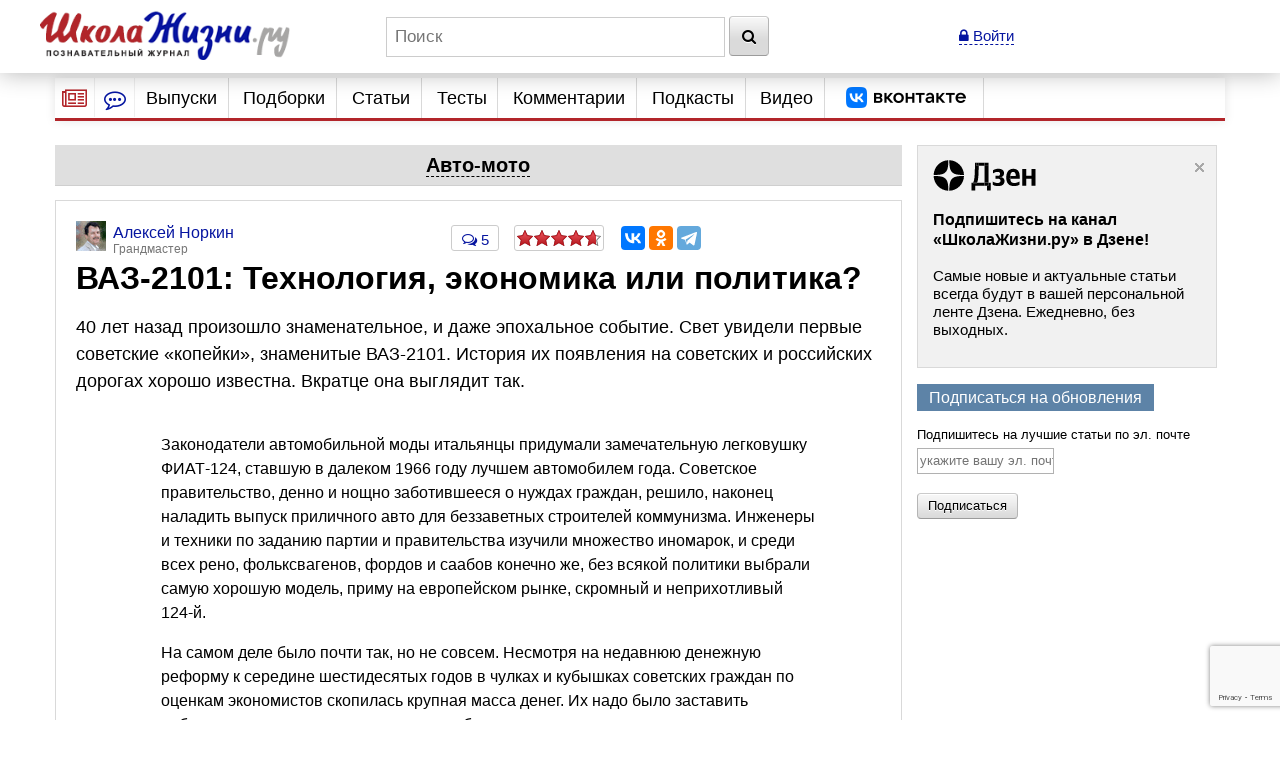

--- FILE ---
content_type: text/html; charset=utf-8
request_url: https://www.google.com/recaptcha/api2/anchor?ar=1&k=6LcD6iErAAAAALDZndoU9yg4wrytTGIQjHKiQnJa&co=aHR0cHM6Ly93d3cuc2hrb2xhemhpem5pLnJ1OjQ0Mw..&hl=en&v=N67nZn4AqZkNcbeMu4prBgzg&size=invisible&anchor-ms=20000&execute-ms=30000&cb=myzps61bbvdx
body_size: 49335
content:
<!DOCTYPE HTML><html dir="ltr" lang="en"><head><meta http-equiv="Content-Type" content="text/html; charset=UTF-8">
<meta http-equiv="X-UA-Compatible" content="IE=edge">
<title>reCAPTCHA</title>
<style type="text/css">
/* cyrillic-ext */
@font-face {
  font-family: 'Roboto';
  font-style: normal;
  font-weight: 400;
  font-stretch: 100%;
  src: url(//fonts.gstatic.com/s/roboto/v48/KFO7CnqEu92Fr1ME7kSn66aGLdTylUAMa3GUBHMdazTgWw.woff2) format('woff2');
  unicode-range: U+0460-052F, U+1C80-1C8A, U+20B4, U+2DE0-2DFF, U+A640-A69F, U+FE2E-FE2F;
}
/* cyrillic */
@font-face {
  font-family: 'Roboto';
  font-style: normal;
  font-weight: 400;
  font-stretch: 100%;
  src: url(//fonts.gstatic.com/s/roboto/v48/KFO7CnqEu92Fr1ME7kSn66aGLdTylUAMa3iUBHMdazTgWw.woff2) format('woff2');
  unicode-range: U+0301, U+0400-045F, U+0490-0491, U+04B0-04B1, U+2116;
}
/* greek-ext */
@font-face {
  font-family: 'Roboto';
  font-style: normal;
  font-weight: 400;
  font-stretch: 100%;
  src: url(//fonts.gstatic.com/s/roboto/v48/KFO7CnqEu92Fr1ME7kSn66aGLdTylUAMa3CUBHMdazTgWw.woff2) format('woff2');
  unicode-range: U+1F00-1FFF;
}
/* greek */
@font-face {
  font-family: 'Roboto';
  font-style: normal;
  font-weight: 400;
  font-stretch: 100%;
  src: url(//fonts.gstatic.com/s/roboto/v48/KFO7CnqEu92Fr1ME7kSn66aGLdTylUAMa3-UBHMdazTgWw.woff2) format('woff2');
  unicode-range: U+0370-0377, U+037A-037F, U+0384-038A, U+038C, U+038E-03A1, U+03A3-03FF;
}
/* math */
@font-face {
  font-family: 'Roboto';
  font-style: normal;
  font-weight: 400;
  font-stretch: 100%;
  src: url(//fonts.gstatic.com/s/roboto/v48/KFO7CnqEu92Fr1ME7kSn66aGLdTylUAMawCUBHMdazTgWw.woff2) format('woff2');
  unicode-range: U+0302-0303, U+0305, U+0307-0308, U+0310, U+0312, U+0315, U+031A, U+0326-0327, U+032C, U+032F-0330, U+0332-0333, U+0338, U+033A, U+0346, U+034D, U+0391-03A1, U+03A3-03A9, U+03B1-03C9, U+03D1, U+03D5-03D6, U+03F0-03F1, U+03F4-03F5, U+2016-2017, U+2034-2038, U+203C, U+2040, U+2043, U+2047, U+2050, U+2057, U+205F, U+2070-2071, U+2074-208E, U+2090-209C, U+20D0-20DC, U+20E1, U+20E5-20EF, U+2100-2112, U+2114-2115, U+2117-2121, U+2123-214F, U+2190, U+2192, U+2194-21AE, U+21B0-21E5, U+21F1-21F2, U+21F4-2211, U+2213-2214, U+2216-22FF, U+2308-230B, U+2310, U+2319, U+231C-2321, U+2336-237A, U+237C, U+2395, U+239B-23B7, U+23D0, U+23DC-23E1, U+2474-2475, U+25AF, U+25B3, U+25B7, U+25BD, U+25C1, U+25CA, U+25CC, U+25FB, U+266D-266F, U+27C0-27FF, U+2900-2AFF, U+2B0E-2B11, U+2B30-2B4C, U+2BFE, U+3030, U+FF5B, U+FF5D, U+1D400-1D7FF, U+1EE00-1EEFF;
}
/* symbols */
@font-face {
  font-family: 'Roboto';
  font-style: normal;
  font-weight: 400;
  font-stretch: 100%;
  src: url(//fonts.gstatic.com/s/roboto/v48/KFO7CnqEu92Fr1ME7kSn66aGLdTylUAMaxKUBHMdazTgWw.woff2) format('woff2');
  unicode-range: U+0001-000C, U+000E-001F, U+007F-009F, U+20DD-20E0, U+20E2-20E4, U+2150-218F, U+2190, U+2192, U+2194-2199, U+21AF, U+21E6-21F0, U+21F3, U+2218-2219, U+2299, U+22C4-22C6, U+2300-243F, U+2440-244A, U+2460-24FF, U+25A0-27BF, U+2800-28FF, U+2921-2922, U+2981, U+29BF, U+29EB, U+2B00-2BFF, U+4DC0-4DFF, U+FFF9-FFFB, U+10140-1018E, U+10190-1019C, U+101A0, U+101D0-101FD, U+102E0-102FB, U+10E60-10E7E, U+1D2C0-1D2D3, U+1D2E0-1D37F, U+1F000-1F0FF, U+1F100-1F1AD, U+1F1E6-1F1FF, U+1F30D-1F30F, U+1F315, U+1F31C, U+1F31E, U+1F320-1F32C, U+1F336, U+1F378, U+1F37D, U+1F382, U+1F393-1F39F, U+1F3A7-1F3A8, U+1F3AC-1F3AF, U+1F3C2, U+1F3C4-1F3C6, U+1F3CA-1F3CE, U+1F3D4-1F3E0, U+1F3ED, U+1F3F1-1F3F3, U+1F3F5-1F3F7, U+1F408, U+1F415, U+1F41F, U+1F426, U+1F43F, U+1F441-1F442, U+1F444, U+1F446-1F449, U+1F44C-1F44E, U+1F453, U+1F46A, U+1F47D, U+1F4A3, U+1F4B0, U+1F4B3, U+1F4B9, U+1F4BB, U+1F4BF, U+1F4C8-1F4CB, U+1F4D6, U+1F4DA, U+1F4DF, U+1F4E3-1F4E6, U+1F4EA-1F4ED, U+1F4F7, U+1F4F9-1F4FB, U+1F4FD-1F4FE, U+1F503, U+1F507-1F50B, U+1F50D, U+1F512-1F513, U+1F53E-1F54A, U+1F54F-1F5FA, U+1F610, U+1F650-1F67F, U+1F687, U+1F68D, U+1F691, U+1F694, U+1F698, U+1F6AD, U+1F6B2, U+1F6B9-1F6BA, U+1F6BC, U+1F6C6-1F6CF, U+1F6D3-1F6D7, U+1F6E0-1F6EA, U+1F6F0-1F6F3, U+1F6F7-1F6FC, U+1F700-1F7FF, U+1F800-1F80B, U+1F810-1F847, U+1F850-1F859, U+1F860-1F887, U+1F890-1F8AD, U+1F8B0-1F8BB, U+1F8C0-1F8C1, U+1F900-1F90B, U+1F93B, U+1F946, U+1F984, U+1F996, U+1F9E9, U+1FA00-1FA6F, U+1FA70-1FA7C, U+1FA80-1FA89, U+1FA8F-1FAC6, U+1FACE-1FADC, U+1FADF-1FAE9, U+1FAF0-1FAF8, U+1FB00-1FBFF;
}
/* vietnamese */
@font-face {
  font-family: 'Roboto';
  font-style: normal;
  font-weight: 400;
  font-stretch: 100%;
  src: url(//fonts.gstatic.com/s/roboto/v48/KFO7CnqEu92Fr1ME7kSn66aGLdTylUAMa3OUBHMdazTgWw.woff2) format('woff2');
  unicode-range: U+0102-0103, U+0110-0111, U+0128-0129, U+0168-0169, U+01A0-01A1, U+01AF-01B0, U+0300-0301, U+0303-0304, U+0308-0309, U+0323, U+0329, U+1EA0-1EF9, U+20AB;
}
/* latin-ext */
@font-face {
  font-family: 'Roboto';
  font-style: normal;
  font-weight: 400;
  font-stretch: 100%;
  src: url(//fonts.gstatic.com/s/roboto/v48/KFO7CnqEu92Fr1ME7kSn66aGLdTylUAMa3KUBHMdazTgWw.woff2) format('woff2');
  unicode-range: U+0100-02BA, U+02BD-02C5, U+02C7-02CC, U+02CE-02D7, U+02DD-02FF, U+0304, U+0308, U+0329, U+1D00-1DBF, U+1E00-1E9F, U+1EF2-1EFF, U+2020, U+20A0-20AB, U+20AD-20C0, U+2113, U+2C60-2C7F, U+A720-A7FF;
}
/* latin */
@font-face {
  font-family: 'Roboto';
  font-style: normal;
  font-weight: 400;
  font-stretch: 100%;
  src: url(//fonts.gstatic.com/s/roboto/v48/KFO7CnqEu92Fr1ME7kSn66aGLdTylUAMa3yUBHMdazQ.woff2) format('woff2');
  unicode-range: U+0000-00FF, U+0131, U+0152-0153, U+02BB-02BC, U+02C6, U+02DA, U+02DC, U+0304, U+0308, U+0329, U+2000-206F, U+20AC, U+2122, U+2191, U+2193, U+2212, U+2215, U+FEFF, U+FFFD;
}
/* cyrillic-ext */
@font-face {
  font-family: 'Roboto';
  font-style: normal;
  font-weight: 500;
  font-stretch: 100%;
  src: url(//fonts.gstatic.com/s/roboto/v48/KFO7CnqEu92Fr1ME7kSn66aGLdTylUAMa3GUBHMdazTgWw.woff2) format('woff2');
  unicode-range: U+0460-052F, U+1C80-1C8A, U+20B4, U+2DE0-2DFF, U+A640-A69F, U+FE2E-FE2F;
}
/* cyrillic */
@font-face {
  font-family: 'Roboto';
  font-style: normal;
  font-weight: 500;
  font-stretch: 100%;
  src: url(//fonts.gstatic.com/s/roboto/v48/KFO7CnqEu92Fr1ME7kSn66aGLdTylUAMa3iUBHMdazTgWw.woff2) format('woff2');
  unicode-range: U+0301, U+0400-045F, U+0490-0491, U+04B0-04B1, U+2116;
}
/* greek-ext */
@font-face {
  font-family: 'Roboto';
  font-style: normal;
  font-weight: 500;
  font-stretch: 100%;
  src: url(//fonts.gstatic.com/s/roboto/v48/KFO7CnqEu92Fr1ME7kSn66aGLdTylUAMa3CUBHMdazTgWw.woff2) format('woff2');
  unicode-range: U+1F00-1FFF;
}
/* greek */
@font-face {
  font-family: 'Roboto';
  font-style: normal;
  font-weight: 500;
  font-stretch: 100%;
  src: url(//fonts.gstatic.com/s/roboto/v48/KFO7CnqEu92Fr1ME7kSn66aGLdTylUAMa3-UBHMdazTgWw.woff2) format('woff2');
  unicode-range: U+0370-0377, U+037A-037F, U+0384-038A, U+038C, U+038E-03A1, U+03A3-03FF;
}
/* math */
@font-face {
  font-family: 'Roboto';
  font-style: normal;
  font-weight: 500;
  font-stretch: 100%;
  src: url(//fonts.gstatic.com/s/roboto/v48/KFO7CnqEu92Fr1ME7kSn66aGLdTylUAMawCUBHMdazTgWw.woff2) format('woff2');
  unicode-range: U+0302-0303, U+0305, U+0307-0308, U+0310, U+0312, U+0315, U+031A, U+0326-0327, U+032C, U+032F-0330, U+0332-0333, U+0338, U+033A, U+0346, U+034D, U+0391-03A1, U+03A3-03A9, U+03B1-03C9, U+03D1, U+03D5-03D6, U+03F0-03F1, U+03F4-03F5, U+2016-2017, U+2034-2038, U+203C, U+2040, U+2043, U+2047, U+2050, U+2057, U+205F, U+2070-2071, U+2074-208E, U+2090-209C, U+20D0-20DC, U+20E1, U+20E5-20EF, U+2100-2112, U+2114-2115, U+2117-2121, U+2123-214F, U+2190, U+2192, U+2194-21AE, U+21B0-21E5, U+21F1-21F2, U+21F4-2211, U+2213-2214, U+2216-22FF, U+2308-230B, U+2310, U+2319, U+231C-2321, U+2336-237A, U+237C, U+2395, U+239B-23B7, U+23D0, U+23DC-23E1, U+2474-2475, U+25AF, U+25B3, U+25B7, U+25BD, U+25C1, U+25CA, U+25CC, U+25FB, U+266D-266F, U+27C0-27FF, U+2900-2AFF, U+2B0E-2B11, U+2B30-2B4C, U+2BFE, U+3030, U+FF5B, U+FF5D, U+1D400-1D7FF, U+1EE00-1EEFF;
}
/* symbols */
@font-face {
  font-family: 'Roboto';
  font-style: normal;
  font-weight: 500;
  font-stretch: 100%;
  src: url(//fonts.gstatic.com/s/roboto/v48/KFO7CnqEu92Fr1ME7kSn66aGLdTylUAMaxKUBHMdazTgWw.woff2) format('woff2');
  unicode-range: U+0001-000C, U+000E-001F, U+007F-009F, U+20DD-20E0, U+20E2-20E4, U+2150-218F, U+2190, U+2192, U+2194-2199, U+21AF, U+21E6-21F0, U+21F3, U+2218-2219, U+2299, U+22C4-22C6, U+2300-243F, U+2440-244A, U+2460-24FF, U+25A0-27BF, U+2800-28FF, U+2921-2922, U+2981, U+29BF, U+29EB, U+2B00-2BFF, U+4DC0-4DFF, U+FFF9-FFFB, U+10140-1018E, U+10190-1019C, U+101A0, U+101D0-101FD, U+102E0-102FB, U+10E60-10E7E, U+1D2C0-1D2D3, U+1D2E0-1D37F, U+1F000-1F0FF, U+1F100-1F1AD, U+1F1E6-1F1FF, U+1F30D-1F30F, U+1F315, U+1F31C, U+1F31E, U+1F320-1F32C, U+1F336, U+1F378, U+1F37D, U+1F382, U+1F393-1F39F, U+1F3A7-1F3A8, U+1F3AC-1F3AF, U+1F3C2, U+1F3C4-1F3C6, U+1F3CA-1F3CE, U+1F3D4-1F3E0, U+1F3ED, U+1F3F1-1F3F3, U+1F3F5-1F3F7, U+1F408, U+1F415, U+1F41F, U+1F426, U+1F43F, U+1F441-1F442, U+1F444, U+1F446-1F449, U+1F44C-1F44E, U+1F453, U+1F46A, U+1F47D, U+1F4A3, U+1F4B0, U+1F4B3, U+1F4B9, U+1F4BB, U+1F4BF, U+1F4C8-1F4CB, U+1F4D6, U+1F4DA, U+1F4DF, U+1F4E3-1F4E6, U+1F4EA-1F4ED, U+1F4F7, U+1F4F9-1F4FB, U+1F4FD-1F4FE, U+1F503, U+1F507-1F50B, U+1F50D, U+1F512-1F513, U+1F53E-1F54A, U+1F54F-1F5FA, U+1F610, U+1F650-1F67F, U+1F687, U+1F68D, U+1F691, U+1F694, U+1F698, U+1F6AD, U+1F6B2, U+1F6B9-1F6BA, U+1F6BC, U+1F6C6-1F6CF, U+1F6D3-1F6D7, U+1F6E0-1F6EA, U+1F6F0-1F6F3, U+1F6F7-1F6FC, U+1F700-1F7FF, U+1F800-1F80B, U+1F810-1F847, U+1F850-1F859, U+1F860-1F887, U+1F890-1F8AD, U+1F8B0-1F8BB, U+1F8C0-1F8C1, U+1F900-1F90B, U+1F93B, U+1F946, U+1F984, U+1F996, U+1F9E9, U+1FA00-1FA6F, U+1FA70-1FA7C, U+1FA80-1FA89, U+1FA8F-1FAC6, U+1FACE-1FADC, U+1FADF-1FAE9, U+1FAF0-1FAF8, U+1FB00-1FBFF;
}
/* vietnamese */
@font-face {
  font-family: 'Roboto';
  font-style: normal;
  font-weight: 500;
  font-stretch: 100%;
  src: url(//fonts.gstatic.com/s/roboto/v48/KFO7CnqEu92Fr1ME7kSn66aGLdTylUAMa3OUBHMdazTgWw.woff2) format('woff2');
  unicode-range: U+0102-0103, U+0110-0111, U+0128-0129, U+0168-0169, U+01A0-01A1, U+01AF-01B0, U+0300-0301, U+0303-0304, U+0308-0309, U+0323, U+0329, U+1EA0-1EF9, U+20AB;
}
/* latin-ext */
@font-face {
  font-family: 'Roboto';
  font-style: normal;
  font-weight: 500;
  font-stretch: 100%;
  src: url(//fonts.gstatic.com/s/roboto/v48/KFO7CnqEu92Fr1ME7kSn66aGLdTylUAMa3KUBHMdazTgWw.woff2) format('woff2');
  unicode-range: U+0100-02BA, U+02BD-02C5, U+02C7-02CC, U+02CE-02D7, U+02DD-02FF, U+0304, U+0308, U+0329, U+1D00-1DBF, U+1E00-1E9F, U+1EF2-1EFF, U+2020, U+20A0-20AB, U+20AD-20C0, U+2113, U+2C60-2C7F, U+A720-A7FF;
}
/* latin */
@font-face {
  font-family: 'Roboto';
  font-style: normal;
  font-weight: 500;
  font-stretch: 100%;
  src: url(//fonts.gstatic.com/s/roboto/v48/KFO7CnqEu92Fr1ME7kSn66aGLdTylUAMa3yUBHMdazQ.woff2) format('woff2');
  unicode-range: U+0000-00FF, U+0131, U+0152-0153, U+02BB-02BC, U+02C6, U+02DA, U+02DC, U+0304, U+0308, U+0329, U+2000-206F, U+20AC, U+2122, U+2191, U+2193, U+2212, U+2215, U+FEFF, U+FFFD;
}
/* cyrillic-ext */
@font-face {
  font-family: 'Roboto';
  font-style: normal;
  font-weight: 900;
  font-stretch: 100%;
  src: url(//fonts.gstatic.com/s/roboto/v48/KFO7CnqEu92Fr1ME7kSn66aGLdTylUAMa3GUBHMdazTgWw.woff2) format('woff2');
  unicode-range: U+0460-052F, U+1C80-1C8A, U+20B4, U+2DE0-2DFF, U+A640-A69F, U+FE2E-FE2F;
}
/* cyrillic */
@font-face {
  font-family: 'Roboto';
  font-style: normal;
  font-weight: 900;
  font-stretch: 100%;
  src: url(//fonts.gstatic.com/s/roboto/v48/KFO7CnqEu92Fr1ME7kSn66aGLdTylUAMa3iUBHMdazTgWw.woff2) format('woff2');
  unicode-range: U+0301, U+0400-045F, U+0490-0491, U+04B0-04B1, U+2116;
}
/* greek-ext */
@font-face {
  font-family: 'Roboto';
  font-style: normal;
  font-weight: 900;
  font-stretch: 100%;
  src: url(//fonts.gstatic.com/s/roboto/v48/KFO7CnqEu92Fr1ME7kSn66aGLdTylUAMa3CUBHMdazTgWw.woff2) format('woff2');
  unicode-range: U+1F00-1FFF;
}
/* greek */
@font-face {
  font-family: 'Roboto';
  font-style: normal;
  font-weight: 900;
  font-stretch: 100%;
  src: url(//fonts.gstatic.com/s/roboto/v48/KFO7CnqEu92Fr1ME7kSn66aGLdTylUAMa3-UBHMdazTgWw.woff2) format('woff2');
  unicode-range: U+0370-0377, U+037A-037F, U+0384-038A, U+038C, U+038E-03A1, U+03A3-03FF;
}
/* math */
@font-face {
  font-family: 'Roboto';
  font-style: normal;
  font-weight: 900;
  font-stretch: 100%;
  src: url(//fonts.gstatic.com/s/roboto/v48/KFO7CnqEu92Fr1ME7kSn66aGLdTylUAMawCUBHMdazTgWw.woff2) format('woff2');
  unicode-range: U+0302-0303, U+0305, U+0307-0308, U+0310, U+0312, U+0315, U+031A, U+0326-0327, U+032C, U+032F-0330, U+0332-0333, U+0338, U+033A, U+0346, U+034D, U+0391-03A1, U+03A3-03A9, U+03B1-03C9, U+03D1, U+03D5-03D6, U+03F0-03F1, U+03F4-03F5, U+2016-2017, U+2034-2038, U+203C, U+2040, U+2043, U+2047, U+2050, U+2057, U+205F, U+2070-2071, U+2074-208E, U+2090-209C, U+20D0-20DC, U+20E1, U+20E5-20EF, U+2100-2112, U+2114-2115, U+2117-2121, U+2123-214F, U+2190, U+2192, U+2194-21AE, U+21B0-21E5, U+21F1-21F2, U+21F4-2211, U+2213-2214, U+2216-22FF, U+2308-230B, U+2310, U+2319, U+231C-2321, U+2336-237A, U+237C, U+2395, U+239B-23B7, U+23D0, U+23DC-23E1, U+2474-2475, U+25AF, U+25B3, U+25B7, U+25BD, U+25C1, U+25CA, U+25CC, U+25FB, U+266D-266F, U+27C0-27FF, U+2900-2AFF, U+2B0E-2B11, U+2B30-2B4C, U+2BFE, U+3030, U+FF5B, U+FF5D, U+1D400-1D7FF, U+1EE00-1EEFF;
}
/* symbols */
@font-face {
  font-family: 'Roboto';
  font-style: normal;
  font-weight: 900;
  font-stretch: 100%;
  src: url(//fonts.gstatic.com/s/roboto/v48/KFO7CnqEu92Fr1ME7kSn66aGLdTylUAMaxKUBHMdazTgWw.woff2) format('woff2');
  unicode-range: U+0001-000C, U+000E-001F, U+007F-009F, U+20DD-20E0, U+20E2-20E4, U+2150-218F, U+2190, U+2192, U+2194-2199, U+21AF, U+21E6-21F0, U+21F3, U+2218-2219, U+2299, U+22C4-22C6, U+2300-243F, U+2440-244A, U+2460-24FF, U+25A0-27BF, U+2800-28FF, U+2921-2922, U+2981, U+29BF, U+29EB, U+2B00-2BFF, U+4DC0-4DFF, U+FFF9-FFFB, U+10140-1018E, U+10190-1019C, U+101A0, U+101D0-101FD, U+102E0-102FB, U+10E60-10E7E, U+1D2C0-1D2D3, U+1D2E0-1D37F, U+1F000-1F0FF, U+1F100-1F1AD, U+1F1E6-1F1FF, U+1F30D-1F30F, U+1F315, U+1F31C, U+1F31E, U+1F320-1F32C, U+1F336, U+1F378, U+1F37D, U+1F382, U+1F393-1F39F, U+1F3A7-1F3A8, U+1F3AC-1F3AF, U+1F3C2, U+1F3C4-1F3C6, U+1F3CA-1F3CE, U+1F3D4-1F3E0, U+1F3ED, U+1F3F1-1F3F3, U+1F3F5-1F3F7, U+1F408, U+1F415, U+1F41F, U+1F426, U+1F43F, U+1F441-1F442, U+1F444, U+1F446-1F449, U+1F44C-1F44E, U+1F453, U+1F46A, U+1F47D, U+1F4A3, U+1F4B0, U+1F4B3, U+1F4B9, U+1F4BB, U+1F4BF, U+1F4C8-1F4CB, U+1F4D6, U+1F4DA, U+1F4DF, U+1F4E3-1F4E6, U+1F4EA-1F4ED, U+1F4F7, U+1F4F9-1F4FB, U+1F4FD-1F4FE, U+1F503, U+1F507-1F50B, U+1F50D, U+1F512-1F513, U+1F53E-1F54A, U+1F54F-1F5FA, U+1F610, U+1F650-1F67F, U+1F687, U+1F68D, U+1F691, U+1F694, U+1F698, U+1F6AD, U+1F6B2, U+1F6B9-1F6BA, U+1F6BC, U+1F6C6-1F6CF, U+1F6D3-1F6D7, U+1F6E0-1F6EA, U+1F6F0-1F6F3, U+1F6F7-1F6FC, U+1F700-1F7FF, U+1F800-1F80B, U+1F810-1F847, U+1F850-1F859, U+1F860-1F887, U+1F890-1F8AD, U+1F8B0-1F8BB, U+1F8C0-1F8C1, U+1F900-1F90B, U+1F93B, U+1F946, U+1F984, U+1F996, U+1F9E9, U+1FA00-1FA6F, U+1FA70-1FA7C, U+1FA80-1FA89, U+1FA8F-1FAC6, U+1FACE-1FADC, U+1FADF-1FAE9, U+1FAF0-1FAF8, U+1FB00-1FBFF;
}
/* vietnamese */
@font-face {
  font-family: 'Roboto';
  font-style: normal;
  font-weight: 900;
  font-stretch: 100%;
  src: url(//fonts.gstatic.com/s/roboto/v48/KFO7CnqEu92Fr1ME7kSn66aGLdTylUAMa3OUBHMdazTgWw.woff2) format('woff2');
  unicode-range: U+0102-0103, U+0110-0111, U+0128-0129, U+0168-0169, U+01A0-01A1, U+01AF-01B0, U+0300-0301, U+0303-0304, U+0308-0309, U+0323, U+0329, U+1EA0-1EF9, U+20AB;
}
/* latin-ext */
@font-face {
  font-family: 'Roboto';
  font-style: normal;
  font-weight: 900;
  font-stretch: 100%;
  src: url(//fonts.gstatic.com/s/roboto/v48/KFO7CnqEu92Fr1ME7kSn66aGLdTylUAMa3KUBHMdazTgWw.woff2) format('woff2');
  unicode-range: U+0100-02BA, U+02BD-02C5, U+02C7-02CC, U+02CE-02D7, U+02DD-02FF, U+0304, U+0308, U+0329, U+1D00-1DBF, U+1E00-1E9F, U+1EF2-1EFF, U+2020, U+20A0-20AB, U+20AD-20C0, U+2113, U+2C60-2C7F, U+A720-A7FF;
}
/* latin */
@font-face {
  font-family: 'Roboto';
  font-style: normal;
  font-weight: 900;
  font-stretch: 100%;
  src: url(//fonts.gstatic.com/s/roboto/v48/KFO7CnqEu92Fr1ME7kSn66aGLdTylUAMa3yUBHMdazQ.woff2) format('woff2');
  unicode-range: U+0000-00FF, U+0131, U+0152-0153, U+02BB-02BC, U+02C6, U+02DA, U+02DC, U+0304, U+0308, U+0329, U+2000-206F, U+20AC, U+2122, U+2191, U+2193, U+2212, U+2215, U+FEFF, U+FFFD;
}

</style>
<link rel="stylesheet" type="text/css" href="https://www.gstatic.com/recaptcha/releases/N67nZn4AqZkNcbeMu4prBgzg/styles__ltr.css">
<script nonce="QlZ50gArrlpwmvMn_eo_BQ" type="text/javascript">window['__recaptcha_api'] = 'https://www.google.com/recaptcha/api2/';</script>
<script type="text/javascript" src="https://www.gstatic.com/recaptcha/releases/N67nZn4AqZkNcbeMu4prBgzg/recaptcha__en.js" nonce="QlZ50gArrlpwmvMn_eo_BQ">
      
    </script></head>
<body><div id="rc-anchor-alert" class="rc-anchor-alert"></div>
<input type="hidden" id="recaptcha-token" value="[base64]">
<script type="text/javascript" nonce="QlZ50gArrlpwmvMn_eo_BQ">
      recaptcha.anchor.Main.init("[\x22ainput\x22,[\x22bgdata\x22,\x22\x22,\[base64]/[base64]/[base64]/[base64]/[base64]/UltsKytdPUU6KEU8MjA0OD9SW2wrK109RT4+NnwxOTI6KChFJjY0NTEyKT09NTUyOTYmJk0rMTxjLmxlbmd0aCYmKGMuY2hhckNvZGVBdChNKzEpJjY0NTEyKT09NTYzMjA/[base64]/[base64]/[base64]/[base64]/[base64]/[base64]/[base64]\x22,\[base64]\\u003d\x22,\x22ScKfEsOSw7ckDcKSIsOVwq9VwrcRbiRrSFcoV8KewpPDmxDCu2IwNmXDp8KPwrDDosOzwr7DrsKcMS0Yw58hCcO+GFnDj8Kuw4FSw43CicO3EMOBwofCumYRwoLCucOxw6lcNgxlwqjDm8Kidz1jXGTDqMOcwo7DgzN/LcK/wpXDt8O4wrjCkcKELwjDjHbDrsOTGMOyw7hsSHE6YSvDn1pxwpXDv2pwSMOtwozCicOqQDsRwooMwp/DtRnDnHcJwq4XXsOIDSthw4DDqk7CjRNNV3jCkzdFTcKiC8OJwoLDlXM4wrl6dsO1w7LDg8KdP8Kpw77DpMKnw69Lw4EJV8Kkwp/DqMKcFwp3e8OxS8O8I8OzwohMRXlnwr0iw5kJSjgMFzrDqktUD8KbZHsHY00Cw5BDK8Kkw7rCgcOOIiMQw51wDsK9FMO7wos9ZmDCpHU5QMKfZD3DkcOoCMODwqxxO8Kkw47DlCIQw4svw6JsV8KOIwDCtMO+B8KtwpvDs8OQwqgyV3/[base64]/[base64]/CgBdZw4Z8w6/[base64]/DkcO6w6DCkgDCqcO/w4BjHBzDscO8JjVnCcKrw6sYw4ADGxRwwqE/wodiDhrDvgsyEsK1TcOwe8K/wq0hw5Ekw4zDikxnTUTDqUEzw603AhBlBsK3wrnDhwEvSG/CvWnCtMOUFsOpw73DocOnCAMlPC94WjnDrE/Cl3XDizcvw5RAw4NowqBDdC0bGsKcbTFrw6xmPArCpsKtFEjCmsKOfsKDXMOvwqTCp8KQw6ASw7Jnw64ZdMOqV8KVw4DDpcO7wr41KsKVw4R4wo3CsMOYIcOEwpBkwo47V11iHgtTw5/[base64]/DrMOsNRPCp8OlSsKyCCFRw6jDkg7Dt1zCg8K5w6jDtsOhcWN5BcOSw6B4ZWB7w5XCsiRMacKIw6XDo8KJMWjCtipJfQ7Cvh/DvMKjw5LCjADCi8KHw5jCs2HClzPDolo1YMOqDWshIlrDqg98dCFdwqzDpMOhEl83finCmsKbwrJyAHEHWA/CpMOswrrDq8Knw4HCpQjDocOHw5zClFckwqfDkcO4woDChcKNXnbDsMK5wptjw48QwpjCnsOVw5Juw6VcDhtcNsK0RxzDtALDm8ObecO8aMKVwovDhMK/JcOFwogfHMKvLx/CngsDwpEsUsOlAcKyaRlEw4NVZcOzCkTDjcOWHgjCgsKyF8O4VHPCiWJwARTCmBrCunF7LcOtWnR6w53DoQjCsMO+wp0dw4Z6wrfDqMO/w6p6RkLDiMODwo7DjUXDt8KBVsKpw43DvUXCulfDl8OBw7XDvRRdN8KeCh3CpSPDiMO/w7LCrTQTU3LCpkTDnsOFJMKWw4zDsgDColzCpSpAw7jCjsKfeEbCrjsXQx3DqsO2fsKTJE/[base64]/[base64]/CjxHDvWvCrG5Pw5ETw7UFw5MoEiM1BEd5BsOeA8OFwpkkw6jCgXFVDBUiw5vCtMOZcMO7X0tAwojDscKFw5HDusOtwoEmw4zDv8O0O8KYwrrCqsOHbC95w53CtDzDhSbCiUzDpk/Clk3DnnoZUT4Bwp5iw4HDn2Jgw7rCvMKtwqrCssOKwpwcwrEiFcOpwppWMl0uw5pROsOjw7pTw5QYHWQjw6A8UzXClMOkZCZ1woXDnCHDpMKQwq3Du8KtwpbDr8KwHsKbecKLwrJhAkRfMzLCi8OKE8KOTMO0HcKiwr3CgEXCgyTDjA9aR3hJNsK8dCrChQzDq0/DgcOVdsKAEMO2w68KRWnCo8OJwp3DpsOdWMKxwqR8w7DDsX7CujpkPlRuwpbCsMKGw4DCjMOdw7E+w7tNTsKyAFnDo8Opw4Iew7XCl2jCqAU6w6/DvyFDPMKtwq/CpGdsw4Q0esKGwoxkBAMoWjtwO8KJe2BtdcO3wqVXRipvwpxMwqDDsMO5McOaw7XCtBLDnMK2T8K6wrMpM8K9w4x5wr83V8O/R8OiSW/ChmnCilvCkcOJfcOcwr99YcK1w68tE8OPM8OZGHnCjcOyHS7DnDTDr8OCHnXCpgR6wokywozCgcOUZQPDucKiw6FVw5DCpFnDshLCqsK9Ci0/[base64]/Chl1EwpTCpMO3AiXDmsOOwoIQw5rDs23Dk1jDscKiw6dxwr/CtFnDu8OKw54pUcOuW2PDuMKGw5FYOsKPOMK8w5xhw64lAcOxwoZ0w4cDDR7CtgwTwqlXTzrCgTJ+OAHCsB3Cn1UCwqIEw5bDuHdpcMOMcsK6NxnDrcOpwo/Cj2ZBwo7Ds8OAHsOzb8KqfUMYwonCocK7P8Kbw6c6w7clwqzCrCbCjHx+alsTDsOiw4M4bMKew6rCl8OZw68+QXRRwrnCpFjCkMOjeGBoJVfCvBLDo1g9SX5dw5HDk2VWUsK2ZsKIeQPDicKIwqnDpzXDqsKZP1TDhMO/wrtCw61NUSd3fhHDnsONDcOSaW9/KsOdw5wUwojDkhDCnEAhwqzDpcO0OsOFTCXCkXcvw4NYwoLDqsK3fnzCv2VBAsOswr7Dl8OeHsOAw4/Dtw7DnTcVTsKSMytqQcK6csK8wpwnw7Uxw5nCssKbw6fCllRjw53CkUJ7F8OVwqQCUMO/O11wRsOuw5XClMOhw5/DpCHCu8KawrjCpEXDj2DCsy/DmcKVe3vDmDLCjQTDjTFgwr9YwqpvwpnDuBhEwoPCgSUMw4XDgUTDkFLCsDzCp8Kvw6gQwrvDnMKVF0/CqHzDrkRhU0HCu8OUw7LCvsOuO8K1w7chwoHDoj0ow6/[base64]/DgfDg0UPHcO7PlDCrQsywrDDj8O7RMKrw77DrknCtcK2wrVHwp1hU8K/w4fDksOAw51qw7vDlcKkwo7DvCLCkT7CkE/[base64]/CkgnCkl/Dj8KIwqQhHMKgLGtdw4VHLcKDwpsDRcOLw7sbwp7DhXnCt8ODEcO0a8K8HcKkc8K/HcO4wr4eFxPDgDDCsls/wqZdw5EgBXlnN8KdY8KSDsKKR8K/[base64]/DuxnCtWJuwozCjRAdHjLDqGFwwqjDhWTCkMO6wp0iUsKcwpFKPgfDkT/DrVh4LcKxw54jXMOtJSAWNRImDBjCr2NFPMKqPsO3wrQtGUkTw7cWwpbCoWV4IMOTV8KIcDPDsQVOZ8ODw7vCoMOlPMO5w79Tw4/[base64]/DnEjDo8Okwr9CLcKMV13Cr8K7w6HDpjREKcOBw7RmwqXDmDsMw7LDjsO0w4LDgMKYwp5Fw5XDi8KZwopWM0RCMmFjTTbCt2ZQRWdZZgAOw6Mow4AZKcORwoUAZw3DmsOxQsK2wpM7wp4Ww6/[base64]/CpWxfwpvDtsOcNMOYwpBsK8KIwovDjsOdw7zDm2HCv8KGw4UPTxHDh8K3ccKbH8O/ZDdNNjtoHBDCuMOHw7rDuQ/DqsKqwqF2WsOtw4wcG8KpSMKcMMOnA0nDoy3Dn8KxFXfDpsK+HUscR8KsNA4bSsOuPC7DoMK1w6kDw5PCisKVwrQywqt/woTDpWPDrkvCqMKCJcKzChPDlcKRCVrClsOvK8ODw7Blw7N5K1caw6R8ZwjCnMK3wo7DolsZwrZzRMKpEMOYGsK1wpcoKFNSw7PDkcKXBMK/w6LCj8OGb1JJO8KOw6TCsMOLw47ChsKqPwLClsOvw53ChmHDlHDDiCQbcR/CmcO9wqA6EMKgw7NZNsOtX8OCw7Ygd2PCgQ/[base64]/CvCzDmlpxFwPCtmw4wqNbwpUDw4nClsKvwo/DvMKGXsKDGFfDmWnCrjU0L8K0UsKFfXIYw4rDnXFQJsKpwo5UwqIrw5Qew64Xw6DDn8OCX8KpdMOwdzE7woxowpoSw6rDtlwdNU3CqGdfNGBrw59CbTEuw5UjHB/Du8OZGF47ERINw7zClUBkV8KIw5Ajw53CmMO8LwhBwovDvGdrw7UUM3jCvEZIGsOPwodpw4nCv8Oyd8K9C2fDmC5OwqvDq8OYZUd+w5LCgzEiw6LCqXPDsMK+wo4RJ8KlwodgacKxKg/DqW5Iw4Rxw5MtwoPCtGvDqsKLLnDDlRTDml3DgDHDmh1pw6cmT1DCjGLCpVIiKcKWw7LCqMKACiHDlUt/w5jDlMOmwqtUHnPDrMO0X8KNLMOfwpBrBkzCvMKCcRLDjsKdC1ljQMOqworChArDiMOQw7XDng/[base64]/CpRfCmMK+w63CiQPDiMOtWsOcw67Cl3QAGcKtwoNXbMOBRSJrXsK9w5klwqZ3w4LDnXVAwrbDu29JSyg5aMKNGDUUBlvDkkB8TRZcFgI8RT3DkxPDiy/CiW3Ch8KAOUXDkQHDtS5xw7HDvVoVwoU6wp/DiUnDlQx+UH7Du3YCwoTCmW/DncKEKFPDqzJuwo5QD3HCgMKIw7hiw7HCgQBzJgkfw5o7UcOVQnXDr8OkwqUSQMKfAMKJwosBwqhdwqxBw7TCpcK1UTfDuS/CvMO6QMOCw6EXw7PCjcOaw7PDhwPCm1nDtBwxNcOhwr87woMIw7xfcMOzb8OmwpLDrcOyXQnCtWnDsMO6w6zChlbCq8Kcwqx6wqxDwoMiwp9CWcObWT3CpsOqa2l5B8Kjwqx2ZFt6w6MswqzCq01/ccKXwoI2w4VuFcOnQMONwr3Dv8KlNiDClQrCp3LDo8OoFcKGwpcwKgTCiUfCusO/wqTDtcKXw4DCrS3CpsOuwojDnMOGwojCnsOOJMKjVGYeMCTCi8Odw4rDsx99axNfRsONIx4LwqrDlyXDqsOfwofDscK4w5HDoAHClh4Ow6fCqhPDiEcrw4vCksKfJsKqw5zDk8ONw54Twot6wo/ClEITwpdfw4tJR8KkwpTDkMOIGMKYwqvCixnCn8Kiw4vCiMKpKH/[base64]/DqsOuwpETaDYDWUA7LMKFw5zDlcKCwpPCqsOXw5JZw6cHJDEwSRDDjyxDw7YEJcOBwqfCghPDrcKSUg/CrMO1w6rCjMKzJMOXwrjDssOvw67Cn0XCpH06wqfCt8OSw78fw7Iuw77CpcK8wqc8S8KBb8KrV8KDwpbDlFtcGUYFwrfDvz0Iw4LDr8Oew55Rb8Kmw7towpLChsKYw4dfwoAaNxh/L8KIw6paw79lR07DvsKHPkQHw7UPO0/ClMODwoxQf8KCwqvDi0ciwrVCw4zClWvDlk96w57DpQwpDGg1GFRAVMKLwqIiw54wR8Oow7Rxw5wdURDDgsO8w5tAw5QgDMOsw7PDuz0JwprDs3zDhQBoO3Utwr4uXcOnJMKbw4Ilw5MmL8KZw5DCj3/DhBnDscOow47CkcOMXCfDjwfChyx8wq0tw5plExBhwoDCv8KCHl1dUMOEw6xeGH04wpp3AnPCnQVcRsO2w5Q2woFQfMOqW8KzVwUow5fCnVluCg0ZccO8w70/esKQw47Cs1gZwr3CkMOfw6xWw6xDwqDClsKmwrXCncOHCkrDmcKLwq1qwoFawoBTwoQOQsKRQMOCw4JKw48xHiHDm33ClMKDbMOmSz85wrEaQsOQUh/[base64]/w5nDgsO4FcO0agAkwrTDrlfDssO4LgzDt8OfcE0Fw6TDm1HDiUXDi18Uwp5Fwqwvw4NHwrTCgyrCoQnDpS5Cw5MUwrsBw6nCmcOIwqXDgsOhQ0zDo8KtGhNaw7YKwoFtwpwLw7JUNC5Tw6nCksKSw4HDl8KTw4R7eEYvwqtBegzCnMOCwp/DsMKywroewow0GUUXLSlfOFRPw6MTwpzCg8KywpvChCnDlMKvwr3DkHhiw6BRw4h3w4rDjSTDmcKTw4HCvMOtw6TCrAA1fsKFdMKGwpt9f8K+wqfDu8KROcO9ZMKrwrjCn18Gw61PwrvDvsOaG8K1F2HCosOtwpFTw5HDlcO/w53CpHsaw7DDj8Olw4w2worCl1Btw5BVAMOOwrzDhsKVIUDDsMOgwpU6TsORecObwr/[base64]/DnMKVYsOSOcO1w7/Dqg45N3BRwpHDgMKBwpRCw7bDtU3CvRPDoWIzwrHCuU/Dlh/Co2kLw4kIC0tdwojDphLCuMOxw77CtSvDsMOND8O2L8Kpw40fWms/wrpNwqwTFjfDnDPDkFnDrhvDrSXCjsKqc8OAw6wowo3CjmXDisK/woNWwo7DoMKOI3xNCMKdMMKDw4cMwq8SwodiN1HCkxDDl8ORAzPCocOkP25Jw7tOWcK2w613w59kf3oNw4XDmRjDgj3Dv8OAKsOXBULDmig/[base64]/CicOKw43Dpy3CjcKGwr7DmgUQNG0WEH7ClGHDpcOkw6hMwoRGDcK5w4/Cu8Ogw4Yvw7dHwp0SwrRYw79/D8OcLsKdIcOoTsKCwoA9PcOIcMOpw77DrSDCuMKKPivDsMKzw7xnwqk9AndNDnTDuGBdw5/DucONen12wqLCthbDmn84ScKNXWF1SQENBcKTe087ZMOaMsOEe0PDgsKMM37DlMKUw45dZBbCgMKiwq/CgEDDqWPDon1Tw7jDvMKlIcObVcKMfkXDgsO9S8OlwobCnjvCiTBgwrzCnMKew6fCiG/Dmj3DicKDScK+HhF2aMKOwpbDhsK8wq1qw47DucOiUMO/w5xWwp0gKCnDq8KBw7YzDHBlwp8BPEPDrH3DuQ/[base64]/CtGNBw7xeTmIpasKEC8OXwpk3OcOvER9gw6gyf8O1wp4bM8OHwo5Jw54qBn7DssOuw6Ymb8K6w7NSesOZWCPCnkvCuDLCuwTCmg3DjyR/asOMc8OkwpMYJhdiQ8KRwp7CjBsTdcKIw6NUI8K2CsOVwpYNwpgowqkaw6HDj1fCqcOTYMKPHsOYKz3CsMKBwqtRDk7DnHZ6w6Fhw6DDmCA8w4I5fUtgNWbCiCg2NcKzd8Ojw6xLEMOAw5HCpcKbwp9yHlXDu8KCwojCjsK/WcK3WBZgEjA5wohfwqQKw59Fw6/CqlvCosOMw6powpNSO8O/DVvCvhtawpvCqMOcwqnDkh7Ct0hDaMKRY8OfIsOzTsOCGkvCs1QLEyltS0DDrz1gwqDCqMKyXcKVw7wuXsOmJ8O6BsOZdAt0ZyccPwHDoCEUwq5qwr3Do1R1f8KPw4TDu8OLR8KLw5JJWlAvNcO9wr/DignDnBLClcO1eWFkwog0wp5CWcK8KTDCpcO2w57CtSnCn2Zkw4rDjGXDlDvCuT1swqrDv8OKwowqw5BSSMKmNmbCtcKjWsOBw4PDsBoawozDscK/DA0GVsONYmEPbMKeeU3Dv8Kuw57DrkdwLTIqwp/ChcKDw6h3wq/[base64]/CrHpDZMKIwrbCncKgw7TDmAsEw49UFsO+w6g1ODvDlT9bPkZlw5BRwpNfVsKNBARQd8OwXXPDi3ARfsOCw7EIw5/CqMOlQsK8w7bDuMKew6knP3HDusOBwrbCgmPDoVQaw5xNw4l3w7TDl3zCucOlGcKzw6MeFMKUWsKkwq06BMOdw6N1w6/Dk8K/w47DqAXCiWFNb8ORw5o8GzDCnMOJBMKsRsOnWT8PAV/CscOedSw1JsO2V8OUw6xcGFDDkVM4JDt0woVzw4QTV8K+O8Oqw73DomXCrEFxUlrDmDnDhMKaHMKpRzo8w5UBUXvCnmhOwowsw5/DhcKdGXXCg2TDqcKFRsKST8O0w4AqQMOKCcO3bWvDhnBGa8OmwpDCjzAww6XDvsOeZsK2DcKKRHoAw4wtw4suw7ovDHAgRRDDoAjDlsOhUTYbwo/[base64]/DvcO0GMKawoXChgvDjsK0a8O4wpDCpMKswoTCjMKAwqB+woMow7lbZjXCgCLDnHcHc8K4VMKaS8O6w77DhiY9w6ldOzvCnzg3w4gDBlrDiMKfw5/DhsKfwo7DhQJDw6HCtMOyB8OVw6JBw6oqP8K2w5ZpI8KMwozDvFzClsKTwozChQMLZ8KIwp1OJC7DncKQDErDvMO4NmBcNQ/DsFXCuGprw6EFbcKlWsOAw6bDisK/MlDDnMOpwrPDm8Kww7t+w6N9RsKOwpHChsKzw4DDgkbCn8KgPh5fXGzDpMOPwpcOPmcxwonDu2l2asOqw48TWcKMbGzCuXXCq2nDkkIsVx/DvcOGw6dIBcOQORzCmMOtOF1QwrzDuMKnw6vDrHzDhGh8w4AmJMOmFcKRfX1Kw5nCjgzDh8OGdVPDqHZvwrjDssK7woUPJMO9cV/Cl8KtZ0/[base64]/Dr8KOwrbCmsKgw7bCky93XxQnKQp9dx9Nw5LClcKbKcOgV2/[base64]/Ctz09worChyfCjsK5w7TDtcOVMMOBwpvDscK4YVFpN8Kfw7TDgW9Kw7bDvGPDpcKQOn7DlA5UdWprw43Ci3/Dk8KgwrzCjz0swrEiwohxwosfL2TDpBfCnMKiw6vDr8KHeMKIemN4PT7DncKNOxfDuH00woTCoC9pw5coPFllXC0Mwr7Cu8KBLgs/wo7CtX1Ew4kGwpPCl8OBVT3DkMKWwrvComDDjzVmw4zCnsK/EMKaw5PCvcOQw5d7wrZJdMO3T8OaYMONwoHDhsOww4/[base64]/wqHDnsKuFinClsK5YcKfwrIZwq7DjsOmwobCvcOkaS/Cnn/Cs8Ksw74xw5jCqcOrFGkOSl1gwqvChWZTNiLCqGdywpnDjcK0w68/KcO1w4J+wrYMwoMVaSjClsO5w69rKsKAwrMyH8K5wrRZw4nCqCZMZsKMwr/Cq8KOw4Viwo/CvBDDjHddLE9kA1PDqsO+wpMeYmlEw5HDssKfwrHCgkvDmMKhWHEjw6vDvmEZR8K6wrPDq8KYfsO8AMKewqTDuQwCP2/DgwjDj8OlwrvDlmvCs8OOIiPCs8KAw5QifHbCi3DDkA3Do3XCnCI2wr/Dm1kGXT0+FcKqUBhCaQzCg8ORRyMUHcOHGsK8w7gnw6xRC8KNP1xpwrDCs8KlbBjDi8KXcsOtw45vw6AQQC0EwoPCmjnCoT41w6wAwrVidcKswqpwTHTClsKnRw8Qw5jDvcOYwo7DksOlw7fDvFnDhU/CjWvDhTfDisKWeTPCpDExW8K3woFLwq/[base64]/H8KhPTXDscKTwp/DicKcwrhgwoErw6rDtX/[base64]/DucK9AMOowrfCicKaZCAQwqINMEpAw6QCw4zCscOgw6XDijDDkMK8w4FGbcO/EE7CisKTLXEkwrPDgGvCoMOpCcK7dmNrET/DsMOmw5DDuWXDpCzDm8OZw60pcsOtwrjCmjDCmSdSw7FSEMKQw5vCk8Kqw5nCgsK6eSrDncOuBC/CjxZeQcK+w64uHXpzCAMRw4Niw70YcF45wqvDu8O9YHPCtCE8eMOPbQHDgcKhZcODwoUuGCXDvMKZZnDDqsKbFF5eecOIJ8KBG8Ksw4zCqcOOw49BX8OLBMORw7AANG/DuMKCcH7CkD1RwogQw4VsLVDCh2t9wp0AShzCpBnCmMOPwokcw6ZhJcOvD8KLd8OCZMODw67Ds8O8w5fCkT0Cw78ONVk2XRpBWsKua8OaNMKtAsO9Rig4wqAQwr/CosKqN8ODRsKUwrhuAMKVwqAvw4jDicOcwrpowroIwobDjEY5WwzClMOfdcKYwpPDhsK9C8KjUMONJ2bDr8KVw7vDl0pXwr3DrsK/G8OVw5QsKMO3w5PCnnlCYG8TwpFgVULDkwh6w6zCt8O/wpYJw5vCjMOFw43CtcKfITTCim3DhDnDrMKMw4FodsKwWcKjwpJHMyTCinHCqmM2wr9CQzjCmcO5w6PDtRMdCSJaw7dHwotQwrxOKh3DvUDDnXlnwrt7w6d/w7B+w5jCtVTDnMK1wo3DusKqbA4Qw7rDtDXDn8KcwpXCsD7CkGspZmVPw4HDrB/Dqh97LcO8X8Oiw6ssLcOuw4nCqsKDH8OKMQlfORwicsKvR8KswoUiH0LCtcKkwoMvFiwfw5knUA/[base64]/DhwvCo8KPwoApf8KJCV0wwozCnsOqw5nCoiTDnEV+wqHDoXcxw7hAw4LCv8KxLAHCssOuw7BxwpvCq0UGdRTCuXHDncOzw7TCuMKdTMOpw5hyJMKfw4nCk8O1GSXDhF/Cm1R4wq3DgjTCmsKpIR1hPxzCqsO6bMOmZAXCrynCqsOJwrAUwrnCgyHDu2RRw5bDvEHCkDPDjsORfsKpwo7CmHs8JmPDrm8bUsOzR8KXTQYuWEfDp0cdSgPCoGQTw7p+wqXCkcOYUcOtwrbCtcOVwrjCrFhLcMKzQjDDtAsTw7PDmMOlcExYfsK5w6Jgw7U4Gj/DosOiesKLcm3Ci2rDv8Kdw7xpOXAnSQ5nw5dFw7ppwp7DgcKDw4nCvzPCiix+YcKBw4AjCBjCjcOmwpBUHCVYwqYNccKtaBPCtARtw6bDmxLCs0sKYEkjOTvDsFI1w47Dk8OHKkx1IMODw7lGVMKawrfDsmh/SXY+SMOlVMKEwq/[base64]/wplGSsK6QAUrw6Ifw4vCsMKQwqTCtMKwW8OzwrHCgnd5w6rCh1LCl8OPYsKXDcOlwpNfJsKCB8Ksw5EAQsKqw5DDlsKjX0ghwqtcKcOowqR/w79CwqPDn0PCl1DCp8KxwrHDmcKBwrrCqX/CscK9w4jDrMOZU8OlBHECIBFwDkDDmngRw6bCr0zCkMOIelMgdsKUSTPDtQDDiGzDqsOHE8KJWjDDl8KcRBbCgcObAcOxZUDCp0PDvxnDrxZGYcK5wq9Kw6DCs8Kfw77Cr3XCgU1uIyJSB25YD8KyHhxmw77DtsKVBgAYBsKqHSBAwrLDt8OBwrU2w6/[base64]/DrUXCtsO/GsOuwqpqwqXDljHCq8OIIsKhSAh3VMOGw5TChWxyHMKzfcO9w7pifcOfeQ0BPMOYGMO3w7fDjCdiO2oew5fDuMOgdEDChMOXw6TDvB/Dp2HDqjbCrDYww53DqMKkw5HDjHQxAmsMwooyWcKlwoAgwovDqhjDrgXCu05rVHzCkMKOw4nDvMOcaS7DgyPCtHXDvXDDjcK8XMO/AcOywpNVVcKDw49mLcKzwrMTZMOow44zfHRjV2vCtcO8IyXCiSTDsHfDmQDCoklMKMOOSg4Lw6XDicOyw45swpFyEMK4fQDDvQTCjMKxwqxNfFzDkMOLwrU/cMOEwrTDqMK7d8OvwrXDgioJwq3DlVxEIsOowpzCpMOuJcKZCsO8w4hQe8KYwoNbYMOow6DDkDvDgsKeMgbCvsKtAsObMMObw7DCpsOJbwLCv8OkwoXDtsOlc8KkwonDoMOvw5l7wrwjFjM0wpReVHU7W2XDrnXDm8O6M8KZfsO+w7M5A8OqBMOLwpkTw7jCkMOlw7/DvyTDhsO6cMKEYT1mPxjCu8OoMMOTwqfDucKDwogmwq/Dik0hPG/[base64]/Ck8KlJMK1wqMBwqvDnTI+AT1zw6nDgH4MF8Odw4wCwpjDgsOUTi9FfcKeNQTDv3TDlMOiIMK/FiHDvMOPwp7DgCPCoMKcS0QiwrEoHh/[base64]/[base64]/[base64]/wp/DmcKnwrDDpsKuw6PCnCDDs0rDncKawrHCuMOcw6jCvR7Cg8KdBsKAc0nCicO6wrDDq8OIw7/Cm8OAwp4KbsKJwrR4TTgZwqozwocAC8K+wpLDgXrDn8Knw6LCjsOSMXFZwo4Bwp3CisK2wq8dPcKwEXzDqsOkw7jChMKewojDjQHDlgPCnMOww5zDs8ODwqsrwrJmFMKNwoITwq5xRMO/wpQXWsKYw6dtacK4woVfw6NMw6XCkxjDqDbCgnTCj8ONHMK2w61QwpjDncO7JcOCKXonE8KsQzJ5ccO4FsK9TcO+HcKDwoLCrUXCg8KQw7LCqgfDigNaWhPCiBsUw5RMw4oewprCqSDDtRXCusK5OcOzw65gwp/DtMO/w7fDvWYAQMKRI8K9w57CqcO8OzlDIX3CrUMSwo/DmHdJw6LChUHCu3F/w54sI27CvsOYwrw0w5PDgEpXHMKiJsKvM8K8fS1QDcKnWsKUw5MrfijDiEDCu8OaWVVtIwVEwqY9IsOaw5pVw4fCk0sDw7bDsgPCusOIw6zDqSvCjwrDnSQiwqnDi2l0XcOtIljCqDfDv8Kdw6g4FS1yw5ARIMOEK8K4L18mLzHCn3/CosKkCMOxL8OOXFLCiMKyP8OkbUXCjjrCncKRC8OUwpHDhgInUjAwwprDlMKEw4jDkcOJw4HCl8K7byMqw53DgWbDkcONwr4oD17CuMOHQg00wq7DsMKXw58nw5nCgD02wpcuwoduLX/DpAJGw5DDgMOwFcKGw5ZaNCFFECLDkcK7PlTCjMOxOnBzwpvCsHJuw6fDhsOEdcOyw4PCp8OeSH00DsOIwqYTecOjZn8FY8OYw7TCo8O4w7bDqcKEHcKbwpYGRMKlwrfCuhrDrsOkQmrDngw9wqJnw7nCkMK9wr5ebUnDrcO/[base64]/wqfDtXXCkXXDu2V/YwcnGX/[base64]/Cr8OzCDLCscO3NDPCvVE/woHCsSrDtEpYw718V8KrNFtqwpjChMKJw53Dt8KJw6DDhmhRLcKsworCscKRH1t+wpzDgnxNw4vDtmBKw4XDvsOgFSbDoUnCj8KvDWxdw7HCscODw5YswonCnMO6wrhew5HCjcK/[base64]/[base64]/DlcOTKx7DgQwpwq5QPcO8wo/Doixjw48iRMO+X1wjaltNwqbDuXoUI8OKUMKdAnQmSDlNLMOCw7/[base64]/Dr1vDkT5dOSrCgloEFSzCumXCojFPEkHCkMO+w6zCvhrCvzVQBcO7w609CMObwoIJw53CmMO+PQ9cwpDCrkLCgxLDlWvClx0tQcOML8Oqwrs8w5/DjRF3wo/Ci8KOw53CkwrCoApFAxXCnsOaw6cGM0trDcKCw4TDiTvDjSp2exzCrsKww5zCicOxZ8OTw6fClzYjw5hmJk0sZ1jDrMOpVcKsw6NFw7bCqgfDgnLDh0BTO8KoeW8uRk57EcKzI8Ojw4zCjj7ChsKUw6x/worDugzDssOOVcOtP8OJNFh0dHsvw4JqZFLChMOrSUkzw5HDtEFAQsOqcE7DikzDm2k0ecOmMTbCgsO1wpnCmCsSwozDhFZpPMOMCl4tQm/CmcKTwr5GXx/DlcO6wpDCosK5w54twqrDvsOVw6zDmSDDtMKXw57Cmi/DhMKMwrLDu8OwI1bCsMKtF8OfwoY5f8KqDsOvE8KKGWQowq95f8KrCkjDr0LDhWHCocK0Yg/CoATCrsOiwq/DsV3Cn8OFwr8XE1I/woBPw6kgwpbCs8OOXMKaOMK/JE7CscKSd8KFbxNHw5bDpcKDwqnCvcKfw43DgMO2w7cxwonDtsODbMOGacO7wokcwrwXwrcoETbDmcOLZ8O1w4s2w7gowrEfMydswotBw6NWIsO/JlVtwpjDtcONw7LDn8O/[base64]/[base64]/BMK/wp/CkWcKw77DghTCghLCksOgw6nDi8OOwplow40JUj8Gwo49JyBnwqHDuMOkGcK9w67ClcKNw6wZPMKyMDZjw6EoA8K4w6YwwpZlfcK4wrRIw5gdwozCosOiBF/DhzXChMONw47Ck2hVG8Ocw7PDki8VFSrCg2oRwrIdC8Orw799XGHCnMO9eToPw6lmQsOCw47Cl8K/O8KSEcKGw7HDlMO4VQVhwrMcRsKyScODwozDt3nCqsOAw7bCmQo0V8OuPgbCjgYWw5pqbCxIwrnDvAlhw4/[base64]/DhGzDkMOHw5RTw6nCpy/[base64]/Cv8OYJSjDn8OgwqDCqRLDhMKiOcKaw6PCl8KDwp3DtBMbPsKmbXN1wr1vwrBrw5Ifw4dHw7/[base64]/dyMiw7IxQMKUwojCoT7CqsKmQcOTSl7CvSctGsOWw4Ndw43CgsOvcAkcEXxZwpB/wqswP8KVw54BwqHClUYdwqnCkFUgwq3DkApHTcOuwqXDt8Ktw5fCpwJbXhfCn8KCTmlkbMK8fj/Cu3rDo8OSTlHDsB4HPQLCpiHClMOVwrbCh8ODN2PCsSgPwqzDtCQawo/Ck8KkwrZ/[base64]/fxrDo8KnB0bDvsOtw4DDmgjDjAIQwqLCp3Qtw5zDiUHDp8OXw41CwovDlMOVw4xIwrMLwqtJw4MoLsK4KMO8OXfDk8KTH30QRsKNw4l9w63DqmnCnhppw73Cj8OWwr97IcKqJz/DncO4N8OAeQnCsUbDlsKtSzxHWiHCm8Ozc0HCkcOawobCgRXCmwvDpsKlwppWNRcoAMOgcXJCwoQgw5ZcDsKZwqVDTX7DvMO/w47DkcK+ScOGwqFheRzCk3/[base64]/DlcOHRVUeaMKCw7TDrn/DsELDh8KYwoHClcO8wr5xw4FOJXzDnE7CgWLCoi3DkV7DmMOUPMKvCsKdw5DCuz9odUTCqcOYwpR2w71RcyfDrC8nMlUQw6t6RBZ/[base64]/wqVHZ15vBH/[base64]/[base64]/CkF5JwocdBgIowpTDmsOiw4XCjMOAw610w7TCph8HwrHCj8O4w4vCvsKBXkt7Q8OuSw/[base64]/ChcO0woYEbcK4woI3IBnCpRTCtVrCoMOGasKKDcO/JURDwq3DuzdTwqjDtTYXZ8Kbw5UcCSAzwo3DksO4JsK6AjkxXHrDp8Knw5BSw6DDg2fCp0fDnC/DuH5swozCtcOowrMOHsOiw63CqcKbw6Y+f8Kuwo/CrcKYc8OQIcOJw4tJIgltwrvDrW7DucOCXcO7w4AtwqBzMsO+bMOiwpIiwoYEZBDDgDMrw5DCnC8Ow7UaHj7CmcKfw6HCu1vCjhxEZMO8fR/CpcOcwrHCqMO7w4fCgWYcI8KYwqkFVifCqsOgwpkrMTtrw6zDi8KOMsOvwpRFZizCpMKjwqsdw4BUCsKgw5rDpcOAwpPDgMOJRkXDgFZeNFPDpW1wYzo7U8Oyw7c4RcKzFMKNQcOlwpgeEsKww707CMOGLMKHZ11/w5XDq8KKM8OzVA9Cc8OufcKowrHCvRQscCRUwpNmw5jCh8KXw6MHNsKZEcOVwrFqw67DlMOSw4RmYsKGI8OHJ2jDv8Kgw6JHwq1YNEpVWMKTwphmw4IhwpEXecKDwpczwq1kMcOxfsOUw68Cw6PCq1bCkcKfw4vCsMKxCk8URMK3Sx/CqMOkwqhRw6TCusOPHsOmwpjCisOuwrQ8csKPw5c5VD3DjzENT8K6w4XDgcOaw4kre1jDrGHDtcOeRkzDrSt2WMKpMnrChcO0U8OeH8OqwqhCOcO4w5/CusOjwpjDrSpJcAnDqyUqw7ptw7wpfMK/wrHCg8O1w6Ayw6DCoDgfw67DmsK5wpLDlj8KwqxxwpJVF8KHw7LCsWTCo0DCnMOnecK0w4zDscKPA8O5wqHCq8Ohwpogw5FHU2rDl8KvCDpSwqDCkMOTwovDscOxwrd9wqLCh8KEwoEIw6XCrcOWwrrCvcOdYxcHaSzDhMK/BcKZeyrDiDw0NgbCkAZpw4bCjyzCgcO7wr0kwqI+WUd6XsKEw5EoGFBYwrPCqhp+w4jDpcO9aSJUwrQAwo7DvsOSRsK/w47DlE1aw6DDpMKkUXjCpsKswrXCsh5aDW5Yw6YsNsK2XA3CqAbDlcO7KMK9DcOkwoTDug/CsMOddcK3wpLCm8K6M8OHwo99w7XDnykOWcKHwpBgJwXCrH7DoMKiwqjDmMO7w7hwwo3CoF4kEsOdw6MTwo5hw7J6w5/CusKaDcKgwoLDqcOnfWEzayrDrkhVI8OXwqUTXS8cc2jDglvDrMK/w7ozP8Kxw5sUaMOGw6TDjcKjdcKwwqsuwq8vwrbCtW3CsC/ClcOWNsKhecKFw5nDuUN8SXkZwofCpsKDfsOpwohfK8O3XxjCoMKSw7/DlxDDqsKgw6HCi8OtNMKPciVfZ8KWGCIOwrlBw53DvA8Jwo9Vw6Y1aw3DiMKDw6VKAMKJwq7CniB0ccOkw6XDtnrCiit1w5QAw41KDMKOYDwywofDjsONHWBLw7U3w5bDlRhYw4XCrxEpUArChDEYYMK8w5rDnlp+CMOHLkElCcK7FQUJw77CnsK/C2XCn8Obwo7DkVQLwo/Du8O2w6ITwqzDusOTPcKMGyJpwrLCviHDmkZswpnDjAg9wq3CoMKBXQ1FLsKuGEhRa3zCucKRQcKYw67DosKgRA4fw5p/[base64]/cEcQw7AWwq8nbcOIecO7OsKvesOaAsKjw5AHSG7Dk8O3w70PRMKpwqtFw57Ck2PCmMOlw5XCj8KFw6/DhcOJw5YTwppYV8ObwrV0Xj7DicOAPMKIwo0EwpLCpFXCk8KRw5nCpQDCq8KiM0oew7vCgTQrQGIOPggXeGkHwo/DmR8kXMOQGMKYIwU0e8K3w63DgXlqd2fCgxxhYnU1VSPDo3bCij7CpAHCnMKnAMKXR8KTNsO4NcKtVj9PNwdRQMKULC0Sw6zCmcOJSMKlwqEpwqgqw5/[base64]/w67Ch8O+e8KIw4TCqcOcIsKDwo3DlcOFIsOswq1kTsKCwqjCj8KwQ8OtCsOtWibDqHpMwo5ww67CsMKFGcKXw4nCqVZcwrzCu8K3wosRODTCn8O0VsK3wq/CrVrCsBsMwqItwrkzw45hPzjCjVgWwpTCgcKCbsKBIirDgMKowr0zwq/[base64]/w7Mow7orMMOgRMKBw4DDlMODdcOcwpRLwqHDosKBCkoCasKmcyDCncOQw5pAw75tw4pDwrjDk8KkfcKrw73DpMK3wqM4MFfDscKPwpHCrcKKPXNNw4DDiMOiHwTCqcK6woDCvMOAwrDCmMOSwppPw5zCl8KwOsOZYcOSRy/DqU7DlcO5YgPDhMORwrPDhsK0HRIRaHwuwqQWwqFLw4sTwpt0BEvDllPDkDjCrXAHW8KRPBUiwpMFw4XDiRTCh8OowqBAZsO9VATDvxzCn8Occ2/Ch0fClzk1YcOwRnliYHDDjcOXw6sHwrZ1ecOpw5vCvF3DqcKHw7U/[base64]/CjMOCBjo6w6F+b8Oawr/DqsO1wpcRw4gqw5HCh8OMHMOTK3sTBcOrwrwQwp/CtsKgEsO0wrjDtV7Do8KRSMKEZcK5w7RXw7nDjylew5DDnMKRworCl1HCuMOFXsK3AnR8PC4Odh1/w40oV8KSZMOCw7jCqMONw4PCvTfDiMKSKm/CrHLDoMOGwrhATjxewo1qw5gGw73ChMORw4zDh8KPZ8KMI0cZw5QswpxbwoIxw5DDmMOgXhzCrMK+f2fClT7DsgrDhMKDwqPCvsOEWsO2ScOewpptMMOIEsKnw40wdU7DrGXCgMOyw7/DnEQyKcKxw6EifCQjTTE8w5TCulfCoFItMFjCtU/[base64]/Dll1+w7cKw6wQN8Opw5oew7dVw7rCkB5Fwo/CmMOFNGvCkgg/OjwKw4NaNcKjbRUZw4Bgw6XDlsOmNMK+SMKiRUXCgcOpfyLDvcOtJlIXQMKnw4PDpz7DrXQ3P8KEd0TClMOuYzEMesOew4jDpMOTLk5+wo/DujnDhMOfwrXDn8Onw7Qdwo/CoT4Ow69JwppMw5s/[base64]\\u003d\x22],null,[\x22conf\x22,null,\x226LcD6iErAAAAALDZndoU9yg4wrytTGIQjHKiQnJa\x22,0,null,null,null,1,[21,125,63,73,95,87,41,43,42,83,102,105,109,121],[7059694,330],0,null,null,null,null,0,null,0,null,700,1,null,0,\[base64]/76lBhmnigkZhAoZnOKMAhmv8xEZ\x22,1,0,null,null,1,null,0,0,null,null,null,0],\x22https://www.shkolazhizni.ru:443\x22,null,[3,1,1],null,null,null,0,3600,[\x22https://www.google.com/intl/en/policies/privacy/\x22,\x22https://www.google.com/intl/en/policies/terms/\x22],\x22nXAfEpZutFryN2yyzJ3wN0w8T0QnY91N4AIU2qc5EiA\\u003d\x22,0,0,null,1,1769873596673,0,0,[41,19,145,83,133],null,[237,205,29,101],\x22RC-hala-IZC2KPR0g\x22,null,null,null,null,null,\x220dAFcWeA4lYXfp9_qbx6FVEJVK94AYdhJ0jDnA-k7V_jTEqS5CI2WsYz9Q-IoN74gpDgaQP8-osrGL56cPQBm59owyTW1c-TYXdA\x22,1769956396835]");
    </script></body></html>

--- FILE ---
content_type: application/javascript; charset=utf8
request_url: https://cdn.advertronic.io/j/s.js
body_size: 22937
content:
(()=>{"use strict";var __webpack_modules__={847:(e,t,n)=>{n.d(t,{P:()=>s});let s={ISDEV:!1,GETPATH:e=>`https://cdn.advertronic.io/b/${e}.json`,GEOHEADER:"Content-Geo",LANG:"ru",CONSOLE:"advertronic_console=1",BIDDERSTIMEOUT:600,SLOT_VIEW:"banner",SLOT_SUBVIEW:"",SLOT_FILL:"observer",SLOT_FILL_BOTTOM:"0px",BANNERTIMEOUT:1e4,VERSION:"2.40.2",EVENTS:{SYSTEM:{BOOKLET:{LOAD:"advertronic_systemBooklet_onload"},VOX:{EMPTY:"advertronic_inImage_empty"},INLAB:{EMPTY:"advertronic_inImage_empty"},ASTRALAB:{EMPTY:"advertronic_inImage_empty"}},SLOTS:{BEFOREADD:"advertronic_slotsBeforeAdd"},SLOT:{ADD:"advertronic_slotAdd",CHANGESTATE:"advertronic_slotChangeState",CLOSE:"advertronic_slotClose",ADD_OVERLAY_STYLE:"advertronic:add-overlay-style",EXTERNAL:"advertronic_slotExternal"},BANNERS:{BEFOREADD:"advertronic_bannersBeforeAdd"},BANNER:{CHANGESTATE:"advertronic_bannerChangeState"}}};const r={ISDEV:!0,GETPATH:e=>new URLSearchParams(location.search).get("advertronic_path")||`https://cdn.advertronic.io/b/${e}.json`,LANG:new URLSearchParams(location.search).get("advertronic_geo")||"ru",BIDDERSTIMEOUT:1e4};s=-1===location.search.indexOf("advertronic_dev=1")?s:Object.assign(s,r)},285:(e,t,n)=>{n.d(t,{C:()=>s});var s=function(e){var t,n=function(){document.addEventListener?(document.removeEventListener("DOMContentLoaded",s,!1),window.removeEventListener("load",s,!1)):(document.detachEvent("onreadystatechange",s),window.detachEvent("onload",s))},s=function(){(document.addEventListener||"load"===event.type||"complete"===document.readyState)&&(n(),r())},r=function(){t||(t=!0,e())};if("interactive"===document.readyState||"complete"===document.readyState)r();else if(document.addEventListener)document.addEventListener("DOMContentLoaded",s,!1),window.addEventListener("load",s,!1);else{document.attachEvent("onreadystatechange",s),window.attachEvent("onload",s);var i=!1;try{i=null==window.frameElement&&document.documentElement}catch(e){}i&&i.doScroll&&function e(){if(!t){try{i.doScroll("left")}catch(t){return setTimeout(e,50)}n(),r()}}()}}},678:(__unused_webpack_module,__webpack_exports__,__webpack_require__)=>{__webpack_require__.d(__webpack_exports__,{o:()=>TrackingSuper});var _vars_js__WEBPACK_IMPORTED_MODULE_0__=__webpack_require__(785),_byDefault_js__WEBPACK_IMPORTED_MODULE_1__=__webpack_require__(847);const PATH="https://cdn.advertronic.io/${controller}/${userId}/${trackingName}/?r=${random}",TrackingSuper=class{constructor(e){this.trackingName=e}_getPath(){const trackingName=this.trackingName,userId=advertronic.initData.userId,controller=this.controller,random=Math.floor((new Date).getTime()+Math.random()*10**10);return eval("`"+PATH+"`")}_checkTracking(){return this.isTracking=_vars_js__WEBPACK_IMPORTED_MODULE_0__.g.get("isTracking"),this.isTracking}send(){(this.isTracking||this._checkTracking())&&this.trackingName&&fetch(this._getPath(),{mode:"no-cors"}).then((e=>{})).catch((e=>{}))}}},785:(e,t,n)=>{n.d(t,{g:()=>i});var s=n(847);const r={breakpoints:{},biddingSettings:{},device:void 0,systems:{adfox:{},adlook:{},booklet:{},google:{},otclick:{},viqeo:{},native:{},vox:{},inlab:{},astralab:{},placeholder:{},yandexInImage:{},gnezdo:{},group:{},video:{},vk:{}},isConsole:-1!==location.search.indexOf(s.P.CONSOLE)},i={get:function(e){return r[e]},set:function(e,t){r[e]=t}}},416:(__unused_webpack_module,__webpack_exports__,__webpack_require__)=>{__webpack_require__.d(__webpack_exports__,{W:()=>MyPubConsole});var _PubConsole_js__WEBPACK_IMPORTED_MODULE_0__=__webpack_require__(82);const MyPubConsole=class extends _PubConsole_js__WEBPACK_IMPORTED_MODULE_0__.V{constructor(e,t){super(t),this.codes=e}message(code,data){const codeData=this.codes.get(code),message="<p>"+(codeData?eval("`"+codeData.message+"`"):code)+"</p>",type=codeData?.type||"default";return super.message(message,type)}}},82:(e,t,n)=>{n.d(t,{V:()=>i}),n(847);class s extends HTMLElement{connectedCallback(){this.shadow=this.attachShadow({mode:"closed"}),this.shadow.innerHTML=`\n            <style>\n                :host{\n                    --background-color: #eff2f7;\n                    --color: #000;\n                    --border-color: #fff;\n                    position: fixed;\n                    z-index: 9999999999;\n                    right: 5px;\n                    bottom: 0px;\n                    display: flex;\n                    flex-direction:column;\n                    width:calc(100% - 10px);\n                    max-width: calc(1000px - 10px);\n                    height:400px;\n                    max-height: 50vh;\n                    box-sizing: border-box;\n                    border-radius: 8px 8px 0 0;\n                    box-shadow: 0 0 4px 0 rgba(77,85,103,.32), 0 0 6px 0 rgba(77,85,103,.55);\n                    color: var(--color);\n                    background-color: var(--background-color);\n                    outline: 1px solid var(--border-color);\n                }\n                \n                .header{\n                    box-sizing: border-box;\n                    padding: 5px 10px;\n                    display:flex;\n                    justify-content: space-between;\n                    align-items: baseline;\n                }\n                \n                .title{\n                    display:block;\n                    font-size: 20px;\n                    margin: 0;\n                }\n\n                .close{\n                    width:20px;\n                    height:20px;\n                    background-position: 50% 50%;\n                    background-repeat: no-repeat;\n                    background-size:contain;\n                    background-image: url("data:image/svg+xml,%3Csvg width='30' height='30' viewBox='0 0 30 30' fill='none' xmlns='http://www.w3.org/2000/svg'%3E%3Crect width='30' height='30' rx='15' fill='black' fill-opacity='0.3'/%3E%3Cpath d='M20 10L10 20' stroke='white' stroke-linecap='round' stroke-linejoin='round'/%3E%3Cpath d='M10 10L20 20' stroke='white' stroke-linecap='round' stroke-linejoin='round'/%3E%3C/svg%3E%0A");\n                    background-color: transparent;\n                    border:none;\n                    cursor: pointer;\n                    z-index:2;\n                }\n                \n                .content {\n                    flex-grow:1;\n                    display:block;\n                    margin: 0 10px;\n                    padding: 10px;\n                    background-color: #fff;\n                    border-radius: 8px 8px 0 0;\n                    overflow:auto;\n                }\n              \n            </style>\n            <header class="header">\n                <h1 class="title">${this.dataset.title}</h1>\n                <div class="controls">\n                    <button class="close" data-close></button>\n                </div>\n            </header>\n            <slot name="content" class="content"></slot>\n        `,this._declare(),this._addEvents()}_declare(){this.closeBtn=this.shadow.querySelector("[data-close]"),this.contentTag=this.shadow.querySelector("[data-content]")}_addEvents(){this.closeBtn.addEventListener("click",this,{once:!0})}handleEvent(){this.parentNode.removeChild(this)}}var r=n(285);const i=class{constructor(e){this.isNeed=function(){const t=e.search;return t&&(-1!==location.search.indexOf(t)||-1!==window.location.hash.indexOf("#!"+t))}(),this.isNeed&&(this._declare(e),this._create())}_declare(e){this.param=e,this.title=this.param.title||"pub-console"}_create(){const e="pub-console";customElements.get(e)||customElements.define(e,s),this.consoleTag=document.createElement("pub-console"),this.consoleTag.dataset.title=this.title,this.contentTag=document.createElement("DIV"),this.contentTag.setAttribute("slot","content"),this.consoleTag.append(this.contentTag),(0,r.C)((()=>{document.body.append(this.consoleTag)}))}_show(){}message(e,t,n){this.isNeed&&e&&this.contentTag.insertAdjacentHTML("beforeend",`${e}`)}destroy(){this.isDestroy||(this.isDestroy=!0)}}}},__webpack_module_cache__={};function __webpack_require__(e){var t=__webpack_module_cache__[e];if(void 0!==t)return t.exports;var n=__webpack_module_cache__[e]={exports:{}};return __webpack_modules__[e](n,n.exports,__webpack_require__),n.exports}__webpack_require__.d=(e,t)=>{for(var n in t)__webpack_require__.o(t,n)&&!__webpack_require__.o(e,n)&&Object.defineProperty(e,n,{enumerable:!0,get:t[n]})},__webpack_require__.o=(e,t)=>Object.prototype.hasOwnProperty.call(e,t),__webpack_require__.r=e=>{"undefined"!=typeof Symbol&&Symbol.toStringTag&&Object.defineProperty(e,Symbol.toStringTag,{value:"Module"}),Object.defineProperty(e,"__esModule",{value:!0})};var __webpack_exports__={};(()=>{var e={};__webpack_require__.r(e),__webpack_require__.d(e,{slots:()=>It,vars:()=>n.g,watchBannersState:()=>w,watchBannersStateCancel:()=>S,watchSlotState:()=>T,watchSlotStateCancel:()=>E});var t=__webpack_require__(847),n=__webpack_require__(785);const s=function(e){return e&&"object"==typeof e&&!Array.isArray(e)},r=function(e,...t){if(!t.length||!s(e))return e;const n=t.shift();return s(n)&&Object.keys(n).forEach((t=>{s(n[t])?(s(e[t])||(e[t]={}),r(e[t],n[t])):Object.assign(e,{[t]:n[t]})})),r(e,...t)},i={yandexInImage:{isDisabledTimeout:!0},vox:{isDisabledTimeout:!0},astralab:{isDisabledTimeout:!0},inlab:{isDisabledTimeout:!0}},a=function(e,t){try{return i[e][t]}catch(e){return}},o=function(e){return r(i,e)};var c=__webpack_require__(416);const d=new Map([[0,{category:"version111",message:'version: "${data.version}"'}],[12,{category:"response",message:"Missing language in response"}],[13,{category:"response",message:'content-geo:"${data.lang}"'}],[21,{category:"methods",message:"Method ${data.name} does not exist"}],[31,{category:"response",message:'content-geo:"${data.lang}"'}],[41,{category:"banner",message:"Баннер ${data.bannerType} не поддерживает вид слота ${data.slotView} и показан не будет"}],[50,{category:"banner",message:"Банер грузится более установленного времени"}],[51,{category:"banner",message:'slotName:"${data.slotName}", bannerId: "${data.bannerId}", bannerType: "${data.bannerType}", timeoutValue: "${data.timeoutValue}", timeoutOrigin: "${data.timeoutOrigin}", state: ${data.state}, reason:${data.reason}, isPlaceholder: ${data.isPlaceholder}'}],[6e3,{category:"bidders",message:"bidders to slotName ${data.code}"}]]),l="https://cdn.advertronic.io/js/vendors/videoPlayer.js",h=new c.W(d,{search:t.P.CONSOLE,title:"Advertronic"});function u(e,t,n){n=n||window;var s=!1,r=function(){s||(s=!0,requestAnimationFrame((function(){t(),s=!1})))};return n.addEventListener(e,r),{tag:n,eName:e,func:r}}let p,m,g;const b=function(){let e="desktop";for(let t in m){let n=m[t];if(window.matchMedia(`(max-width: ${n}px)`).matches){e=t;break}}return e},v={iframe:[["iframe",35]],img:35,figure:35,picture:35},_=Number.MAX_SAFE_INTEGER,f=function(){const e=n.g.get("jsonDataLang").insertSlots;e&&e.list&&e.list.forEach((function(e){const t=function(){const t=document.body,n=e.selector;return n?document.documentElement.querySelector(n):t}();if(!t)return;const n=document.createElement("advertronic-slot");n.dataset.name=e.name,e.where?"autoByHeight"===e.where?function(e,t){let n=parseInt(e.offset)||0;const s=parseInt(e.interval)||null,r=parseInt(e.minInterval)||0,i=parseInt(e.max)||_;let a=0;if(!s||i<1)return void h.message("не задан интервал для автоматической вставки слота или максимальное число вставки < 1");const o=window.innerHeight,c=Math.max(o*s/100,r);let d=o*n/100;const l=function(t,n="afterend"){if(d>=c){if(t.insertAdjacentHTML(n,`<advertronic-slot data-name="${e.name}"></advertronic-slot>`),i===++a)return!0;d=0}};l(t,"afterbegin")||Array.from(t.children).some((e=>{if(e.matches("advertronic-slot")||null!==e.querySelector("advertronic-slot"))return void(d=0);const t=function(e,t){const n=function(e){const t=e.tagName.toLowerCase(),n=v[t];if(!n)return null;if("number"==typeof n)return n;try{return n.find((t=>e.matches(t[0])))[1]}catch(e){return null}}(e);return n?function(e,t){return t*e/100}(n,t):function(e){return e.getBoundingClientRect().height}(e)}(e,o);return t?(d+=t,l(e)):void 0}))}(e,t):t.insertAdjacentElement(e.where,n):t.appendChild(n)}))};var y=__webpack_require__(285);function T(e,n){const s=It;let r="string"==typeof e?s.getBySelector(e):s.getByTag(e);const i=function(e){e.addEventListener(t.P.EVENTS.SLOT.CHANGESTATE,n)},a=function(t){const n=t.args.tag,o=t.args.slot;("string"==typeof e&&n.matches(e)||e===n)&&(s.removeListener("BEFOREADD",a),r=o,i(n))};return r?(i(r.slotTag),r.changeState()):s.addListener("BEFOREADD",a),r}function E(e,n){e.slotTag.removeEventListener(t.P.EVENTS.SLOT.CHANGESTATE,n),delete e.onChangeState}function w(e,n){const s=It;let r="string"==typeof e?s.getBySelector(e):s.getByTag(e);const i=function(e){e.addEventListener(t.P.EVENTS.BANNER.CHANGESTATE,a)},a=function(e){e.args.slot=r,e.args.callback=a,n(e)},o=function(e){E(e.args.slot,o),r=e.args.slot,i(r.slotTag)};if(r){i(r.slotTag);const t=r.getCurrentBanner();t?t.changeState():T(e,o)}else T(e,o);return{isSlotExist:r}}function S(e){const n=e.args;n.slot.slotTag.removeEventListener(t.P.EVENTS.BANNER.CHANGESTATE,n.callback)}const k=[{attrs:{src:"https://yandex.ru/ads/system/header-bidding.js"},isDefer:!1}];let x="siteGlobalBidders";const D=class{constructor(){this.isConnection=!1}_systemConnection(e){this.loadScripts(e),this.isConnection=!0}loadScripts(e){const t=document.createDocumentFragment(),n=function(e){const t=Array.from(document.scripts);return e.filter((e=>{const n=e.attrs.src.split("//")[1]||e.attrs.src;return!t.find((function(e){const t=e.getAttribute("src");return t&&-1!==t.indexOf(n)}))}))}(e);n.forEach((e=>{const n=e.attrs,s=document.createElement("SCRIPT");for(let e in n)s.setAttribute(e,n[e]);e.isDefer&&(s.async=!1),t.append(s)})),document.head.append(t)}addBidders(e){throw new Error("Should be implemented")}},L=class extends D{constructor(){super()}connect(e,t=k){this.isConnection||(this._resetHB(),this._addHbCallbacks(),this._addSettings(e),this._systemConnection(t))}_resetHB(){}_addHbCallbacks(){window.Ya||(window.Ya={}),window.Ya.adfoxCode||(window.Ya.adfoxCode={}),window.Ya.adfoxCode.hbCallbacks||(window.Ya.adfoxCode.hbCallbacks=[])}_addSettings(e){if(window.YaHeaderBiddingSettings){const t=Object.assign(window.YaHeaderBiddingSettings.biddersMap||{},e.biddersMap);window.YaHeaderBiddingSettings.timeout=e.timeout,window.YaHeaderBiddingSettings.biddersMap=t}else window.YaHeaderBiddingSettings=e}addBidders(e){e=Array.isArray(e)?e:[e],window.Ya.adfoxCode.hbCallbacks.push((()=>{window.Ya.headerBidding.pushAdUnits(e)}))}},C=class extends D{constructor(){super()}connect(e,t){this.isConnection||(this._addGlobalVariable(),this._addSettings(e),this._systemConnection(t))}_addGlobalVariable(){window.pbjs=window.pbjs||{},window.pbjs.que=window.pbjs.que||[]}_addSettings(e){e&&window.pbjs.que.push((function(){window.pbjs.setConfig(e)}))}addBidders(e){e=Array.isArray(e)?e:[e];try{pbjs.que.push((function(){pbjs.addAdUnits(e)}))}catch(e){h.message("Ошибка привязки бидер юнитов к банеру!!!")}}},A=function(e){window[x]=window[x]||{systems:{}};const t=window[x].systems,n={adfox:()=>new L,prebid:()=>new C};return t[e]||(t[e]=n[e]()),t[e]},O=function(e){try{return!!window[x].systems[e]}catch(e){return!1}};let I={STORAGENAME:"tronicCommonStorage",GETPATH:e=>`https://cdn.advertronic.io/b/${e}.json`,GEOHEADER:"Content-Geo",LANG:"ru",PLAYER:{NAME:"video_player",PATH:"https://cdn.videotronic.io/js/vendors/videoPlayer.js",TIMEOUT:2e3},CONSOLE:"videotronic_console=1",BIDDERSTIMEOUT:600,SLOT_VIEW:"banner",SLOT_SUBVIEW:"",SLOT_FILL:"observer",SLOT_FILL_BOTTOM:"0px",BANNERTIMEOUT:1e4,VERSION:"1.3.3"};const N={GETPATH:e=>new URLSearchParams(location.search).get("advertronic_path")||"/frontend/src/json/videotronic/default.json",PLAYER:{NAME:"video_player",PATH:"/frontend/src/js/vendors/videoPlayer.js",TIMEOUT:2e3}};I=-1===location.search.indexOf("videotronic_dev=1")?I:Object.assign(I,N);const H=[{bidder:"sape",pixels:["https://acint.net/cmatch/?dp=14&pi=1647228"]},{bidder:"ohmybid",pixels:["https://match.ohmy.bid/cm?site_id=11"]},{bidder:"UMG",pixels:["https://a.utraff.com/sync?ssp=3152"]}],B=(e,t,n)=>{if(t){if(!t[n]||O(n))return;({adfox:R,prebid:P})[n](t)}else{const t="adfox";if(!e||O(t))return;e.syncPixels=H,A(t).connect(e)}},R=function(e){const t="adfox",n=e[t],s=n.isPrebid;s&&B(!1,e,"prebid");const r=n.YaHeaderBiddingSettings;r.timeout=r.timeout||I.BIDDERSTIMEOUT,r.adUnits=[],r.syncPixels=H,s&&(r.pbjs=window.pbjs),A(t).connect(r,[{attrs:{src:"https://yandex.ru/ads/system/header-bidding.js"}}])},P=function(e){const t="prebid",n=e[t],s=n.setConfig;s.timeout=s.timeout||I.BIDDERSTIMEOUT;const r=[{attrs:{src:`https://cdn.advertronic.io/b/${n.file}`}}];A(t).connect(s,r)},M=B;let j=!1;const V=[{src:"https://yandex.ru/ads/system/context.js",async:""}],U=function(e){j||(M(n.g.get("biddingSettings"),n.g.get("bidderAllJsonData"),"adfox"),function(){window.yaContextCb=window.yaContextCb||[];const e=document.createDocumentFragment();V.forEach((t=>{const n=document.createElement("SCRIPT");for(let e in t)n.setAttribute(e,t[e]);e.appendChild(n)})),document.head.appendChild(e)}(),j=!0),e()};let q=!1;const Y=[{src:"//securepubads.g.doubleclick.net/tag/js/gpt.js",async:""}],F=function(e,t){q||(M(!1,n.g.get("bidderAllJsonData"),"prebid"),function(){window.googletag=window.googletag||{},window.googletag.cmd=window.googletag.cmd||[];const e=document.createDocumentFragment();Y.forEach((t=>{const n=document.createElement("SCRIPT");for(let e in t)n.setAttribute(e,t[e]);e.appendChild(n)})),document.head.appendChild(e)}(),q=!0),e()},G=function(e,t,n){var s=window,r=s.document,i=r.createElement("script");if(n&&(i.id=n),i.language="javascript",i.type="text/javascript",i.charset="utf-8",i.async=1,i.src=e,s.ActiveXObject){var a=!1;i.onload=i.onreadystatechange=function(){a||this.readyState&&"complete"!==this.readyState&&("loaded"!==this.readyState||null==this.nextSibling)||(a=!0,t&&t(),i.onload=i.onreadystatechange=null)}}else i.onload=t;return(e=r.getElementsByTagName("script")[0]).parentNode.insertBefore(i,e),i};let $=!1;const z=function(e){$||(window._MT_jsLoadDelayed||(window._MT_jsLoadDelayed=G),$=!0),e()};let W=!1;const K=[{src:"https://cdn.viqeo.tv/js/vq_starter.js",async:""}],J=function(e){W||(function(){const e=document.createDocumentFragment();K.forEach((t=>{const n=document.createElement("SCRIPT");for(let e in t)n.setAttribute(e,t[e]);e.appendChild(n)})),document.head.appendChild(e)}(),W=!0),e()};let X=!1;const Q=[{src:l,global:"videoPlayer"},{src:"https://cdn.advertronic.io/js/vendors/media-booklet.js",element:"media-booklet"}],Z=Q.length;let ee=0;const te=function(e){"ready"!==X?(document.addEventListener(t.P.EVENTS.SYSTEM.BOOKLET.LOAD,e,{once:!0}),X||(X="loaded",M(n.g.get("biddingSettings"),n.g.get("bidderAllJsonData"),"adfox"),Q.forEach((async e=>{e.global&&window[e.global]||e.element&&customElements.get(e.element)||await import(e.src),++ee===Z&&(X="ready",document.dispatchEvent(new CustomEvent(t.P.EVENTS.SYSTEM.BOOKLET.LOAD)))})))):e()};let ne=!1;const se=[{src:"https://cdn.adlook.me/js/vbf.js",defer:""}],re=function(e){ne||(function(){const e=document.createDocumentFragment();se.forEach((t=>{const n=document.createElement("SCRIPT");for(let e in t)n.setAttribute(e,t[e]);e.appendChild(n)})),document.head.appendChild(e)}(),ne=!0),e()};let ie=!!window._tx;const ae=function(e,t){var n;ie||((n=document.createElement("script")).type="text/javascript",n.async=!0,n.src="https://st.hbrd.io/ssp.js?t="+(new Date).getTime(),(document.getElementsByTagName("head")[0]||document.getElementsByTagName("body")[0]).appendChild(n),window._tx=window._tx||{},window._tx.cmds=window._tx.cmds||[],ie=!0),e()};let oe=!1;const ce=function(e){oe||(window._MT_jsLoadDelayed||(window._MT_jsLoadDelayed=G),oe=!0),e()};let de=!1;const le=[{src:"//cdn.al-adtech.com/ssp/sdk.js",async:""}],he=function(e,t){de||(function(){const e=document.createDocumentFragment();le.forEach((t=>{const n=document.createElement("SCRIPT");for(let e in t)n.setAttribute(e,t[e]);e.appendChild(n)})),document.head.appendChild(e)}(),de=!0),e()};let ue=!1;const pe=[{src:"https://news.gnezdo.ru/loader.min.js",async:""}],me=function(e){ue||(function(){const e=document.createDocumentFragment();pe.forEach((t=>{const n=document.createElement("SCRIPT");for(let e in t)n.setAttribute(e,t[e]);e.appendChild(n)})),document.head.appendChild(e)}(),ue=!0),e()};let ge=!1;const be=[{src:l,global:"videoPlayer"}],ve=be.length;let _e=0;const fe=function(e){"ready"!==ge?ge||(ge="loaded",M(n.g.get("biddingSettings"),n.g.get("bidderAllJsonData"),"adfox"),function(e){!function(e){be.forEach((async t=>{t.global&&window[t.global]||t.element&&customElements.get(t.element)||await import(t.src),++_e===ve&&(ge="ready",e())}))}(e)}(e)):e()};let ye=!1;const Te=[{src:"https://ad.mail.ru/static/ads-async.js",async:""}],Ee=function(e,t){ye||(function(){const e=document.createDocumentFragment();Te.forEach((t=>{const n=document.createElement("SCRIPT");for(let e in t)n.setAttribute(e,t[e]);e.appendChild(n)})),document.head.appendChild(e)}(),ye=!0),e()};var we=__webpack_require__(678);const Se=class extends we.o{constructor(e){super(e),this.controller="pxb"}send(){super.send()}},ke=class{constructor(e){this._declare(e),this._prepare(),this._display()}_declare(e){this.slotTag=e[0].slotTag,this.bannerTag=e[0].bannerTag,this.bannerId="advertronic-banner-"+Math.floor((new Date).getTime()+Math.random()*10**10),this.bannerTag.setAttribute("id",this.bannerId),this.slotView=e[0].slotView,this.slotName=e[0].slotName,this.bannerType=e[0].bannerType,this.bannerData=this._updateBannersData(e[0].bannerData),this.isAdUnits=!!this.bannerData.adUnits,this.devices=e[0].devices,this.callbacks={onSuccess:e[0].onSuccess,onLoad:e[0].onLoad,onStub:e[0].onStub,onError:e[0].onError},this.isDestroy=!1,this.isNeedReset=!1,this.isRefresh=this.bannerData.refresh,this.external,this.trackingHelper=new Se(this.bannerData.name)}_prepare(){}_checkView(){return!0}_reset(){}_display(){throw new Error("Should be implemented")}reload(){}_updateBannersData(e){return JSON.parse(JSON.stringify(e))}checkCanReset(){return!this.isDestroy&&!!this.isNeedReset&&(this.isNeedReset=!1,!0)}checkCanReload(){return!this.isDestroy}checkCanDisplay(){return!this.isDestroy&&(this._checkView()?(this._reset(),this.isNeedReset=!0,!0):(h.message(41,{bannerType:this.bannerType,slotView:this.slotView}),setTimeout((()=>{this.callbacks.onError()})),!1))}checkCanDestroy(){return!this.isDestroy&&(this.isDestroy=!0,this._reset(),!0)}_onRender(e={}){this.isDestroy||this.callbacks.onSuccess(e)}_onLoad(){this.isDestroy||(this._checkLoad()?this.callbacks.onLoad():this._onError("\x3c!-- empty --\x3e"))}_checkLoad(){return!0}_onStub(){this.isDestroy||this.callbacks.onStub()}_onError(e=""){this.isDestroy||this.callbacks.onError()}destroy(){return!this.isDestroy&&(this.isDestroy=!0,this._reset(),!0)}},xe=function(e){const t=document.createElement("SCRIPT");t.src=e,document.body.append(t)},De={adriver:{runScripts:function(){xe("https://content.adriver.ru/AdRiverFPS.js")},updateParams:function(e){const t=e.params;t.additional=t.additional||{},t.additional.ext=t.additional.ext||{},t.additional.ext.query="custom=10=42&cid="+localStorage.getItem("adrcid")},inUse:void 0},adfox_yandex_LayerCV:{runScripts:function(){window.saluteAdSdk||(window.saluteAdSdk={}),window.saluteAdSdk.disableInterception=!0,xe("//cdn-app.sberdevices.ru/misc/0.0.0/assets/ad-sdk/ad-category-recognition.js")},updateParams:function(e){e.params,e.customDomain="ads-hb.sberdevices.ru/hb/prod/api/v0"},inUse:void 0},videonow:{updateParams:function(e){const t=e.params;t.additional=t.additional||{},t.additional.stableid=localStorage.getItem("videonow-stableid")},inUse:void 0},myTarget:{runScripts:function(){xe("https://ad.mail.ru/static/sync-loader.js")},updateParams:function(e){const t=e.params;t.sendTargetRef=!0,t.additional=t.additional||{},t.additional.fpid=window.rb_sync?window.rb_sync.id:"",function(){const e="placementId",n=t[e],s=De.myTarget._placements;let r=s[n];r=r?++r:1,s[n]=r,t[e]=n+"."+r}()},_placements:{},inUse:void 0},sape:{runScripts:function(){xe("https://cdn-rtb.sape.ru/js/uids.js")},updateParams:function(e){const t=e.params;t.additional=t.additional||{},t.additional.sapeFpUids=window.sapeRrbFpUids||[]},inUse:void 0}},Le=function(e){e&&e.forEach((e=>{const t=e.bidder,n=De[t];n&&(n.inUse||(n.runScripts&&n.runScripts(),n.inUse=!0),n.updateParams(e))}))};class Ce{constructor(e){this.banner=e,this.bannerData=e.bannerData,this._updateCode(),this._updateAdUnits()&&this._addBidders()}_updateCode(){const e=this.banner,t=e.bannerData.code;t.containerId=e.bannerId,t.onLoad=e._onRender.bind(e),t.onRender=e._onLoad.bind(e),t.onError=e._onError.bind(e),t.onStub=e._onStub.bind(e)}_updateAdUnits(){const e=this.bannerData.adUnits;return!(!e||!Object.keys(e).length||(e.code=this.banner.bannerId,Le(e.bids),0))}_addBidders(){const e=this.bannerData.adUnits;try{window.siteGlobalBidders.systems.adfox.addBidders(e)}catch(e){h.message("Биддеры не привязались")}}}const Ae=class{constructor(e,t){this.banner=e,this.slotTag=e.slotTag,this.bannerName=t,this.attrName=this.bannerName+"Targeting"}getData(){return function(e){if("string"!=typeof e||!(e=e.trim()))return;const t=new URLSearchParams(e),n={};for(let[e,s]of t.entries())e=e.trim(),e&&(n[e]=n[e]||[],n[e].push(s.trim()));return n}(this.getQueryFromAttr()||this.getQueryFromSettings())}getQueryFromAttr(){return this.slotTag.dataset[this.attrName]}getQueryFromSettings(){let e=advertronic.initData.targeting;if(!e)return;let t=Array.isArray(e)?e:e.list;if(!Array.isArray(t))return;const n=t.find((e=>{if("object"==typeof e&&e.name===this.bannerName){if(void 0===e.selector)return!0;try{return this.slotTag.matches(e.selector)}catch(e){console.warn(e)}}}));return n&&n.value?n.value:void 0}};class Oe extends Ae{constructor(e){super(e,"afx")}add(){const e=this.getData();if(!e)return;this.banner.bannerData.code.params=this.banner.bannerData.code.params||{};const t=this.banner.bannerData.code.params;Object.keys(e).forEach((n=>{/^puid\d{1,2}$/.test(n)?t[n]=e[n].join(":"):console.warn("Неверное значение ключа таргетинга "+n+", применен не будет")}))}}const Ie=class extends ke{constructor(){super(arguments)}_prepare(){this.prepareHelper=new Ce(this),this.targetingHelper=new Oe(this),this.targetingHelper.add()}_display(){const e=this.bannerData.code;"fullscreen"!==this.slotView&&"6681_il_m_overlays_fullscreen_direct"!==this.bannerData.name&&"6682_il_d_overlays_fullscreen_direct"!==this.bannerData.name||(e.type="fullscreen");const t=["phone","tablet","desktop"],s=n.g.get("breakpoints"),r=(()=>{const e={};return Object.keys(s).forEach(((t,n)=>{e[t+"Width"]=s[t]})),e})();window.yaContextCb.push((()=>{this.isDestroy||(this.external=Ya.adfoxCode.createAdaptive(e,t,r),this.trackingHelper.send())}))}_checkLoad(){const e=this.bannerTag,t=e.childNodes;if(e.firstElementChild||!t.length)return!0;for(let e of t)if(8===e.nodeType&&-1!==e.nodeValue.indexOf("empty"))return!1;return!0}reload(){try{window.Ya.adfoxCode.reload(this.bannerId),this.trackingHelper.send()}catch(e){}}destroy(){if(super.checkCanDestroy())try{window.Ya.adfoxCode.destroy(this.bannerId)}catch(e){}}};class Ne{constructor(e){this.banner=e,this.bannerData=e.bannerData,this._updateAdUnits()&&this._addBidders()}_updateAdUnits(){const e=this.bannerData.adUnits;return!(!e||!Object.keys(e).length)}_addBidders(){const e=this.bannerData.adUnits;try{window.siteGlobalBidders.systems.prebid.addBidders(e)}catch(e){h.message("Биддеры не привязались")}}}class He{constructor(e){this.banner=e,this.bannerData=e.bannerData}_refreshBid(){const e=this.bannerData.code.codeId;pbjs.que.push((()=>{this.banner.isDestroy||pbjs.requestBids({timeout:600,adUnitCodes:[e],bidsBackHandler:()=>{pbjs.setTargetingForGPTAsync([e]),this._refreshNative()}})}))}_refreshNative(){googletag.cmd.push((()=>{this.banner.isDestroy||(googletag.pubads().refresh([this.banner.external]),this.banner.trackingHelper.send())}))}refresh(){this.banner.isAdUnits?this._refreshBid():this._refreshNative()}}class Be extends Ae{constructor(e){super(e,"gpt")}add(e){const t=this.getData();t&&Object.keys(t).forEach((n=>{e.setTargeting(n,t[n])}))}}const Re=class extends ke{constructor(){super(arguments)}_prepare(){this.prepareHelper=new Ne(this),this.refreshHelper=new He(this),this.targetingHelper=new Be(this);const e=this.bannerData.code;let t;this._onSlotRenderEnded=e=>{this.isDestroy||this.external===e.slot&&(t=e.isEmpty,e.isEmpty?this._onError():this._onRender())},this._onSlotLoaded=e=>{this.isDestroy||this.external===e.slot&&this._onLoad()},googletag.cmd.push((()=>{this.isDestroy||(this.external=googletag.defineSlot(e.codeId,e.sizes,this.bannerId).addService(googletag.pubads()),this.targetingHelper.add(this.external),googletag.pubads().disableInitialLoad(),googletag.enableServices(),googletag.pubads().addEventListener("slotRenderEnded",this._onSlotRenderEnded),googletag.pubads().addEventListener("slotOnload",this._onSlotLoaded))}))}_display(){googletag.cmd.push((()=>{this.isDestroy||(googletag.display(this.bannerId),this.refreshHelper.refresh())}))}reload(){this.isDestroy||this.refreshHelper.refresh()}destroy(){super.checkCanDestroy()&&(googletag.cmd.push((()=>{if(!this.isDestroy){try{googletag.destroySlots([this.external])}catch(e){}try{googletag.pubads().removeEventListener("slotRenderEnded",this._onSlotRenderEnded)}catch(e){}try{googletag.pubads().removeEventListener("slotOnload",this._onSlotLoaded)}catch(e){}}})),delete this.refreshHelper,this.external=void 0)}};class Pe{constructor(e){this.banner=e,this.frameCssText="sticker"===this.banner.slotView?"width:177px;":"flex-grow:1;"}create(){const e=document.createElement("DIV");e.classList.add("tgx-vbf"),e.dataset.vbfId=this.banner.bannerData.code.codeId,e.style.cssText=this.frameCssText,this.banner.bannerTag.append(e),this.banner.frameTag=e}remove(){this.banner.bannerTag.innerHTML="",delete this.banner.frameTag}}class Me{constructor(e){this.banner=e}_onStart=()=>{this.banner._onRender(),setTimeout((()=>{this.banner._onLoad()}))};_onEnd=()=>{this.banner._onError()};_onEmpty=()=>{this.banner._onStub()};add(){this.frameTag=this.banner.frameTag,this.frameTag&&(this.frameTag.addEventListener("start",this._onStart,!1),this.frameTag.addEventListener("end",this._onEnd,!1),this.frameTag.addEventListener("empty",this._onEmpty,!1))}remove(){this.frameTag&&(this.frameTag.removeEventListener("start",this._onStart,!1),this.frameTag.removeEventListener("end",this._onEnd,!1),this.frameTag.removeEventListener("empty",this._onEmpty,!1),delete this.frameTag)}}const je=class extends ke{constructor(){super(arguments)}_prepare(){this.frameHelper=new Pe(this),this.eventHelper=new Me(this)}_checkView(){return!0}_reset(){super.checkCanReset()&&(this.eventHelper.remove(),this.frameHelper.remove())}reload(){super.checkCanReload()&&this._display()}_display(){if(super.checkCanDisplay()){this.frameHelper.create(),this.eventHelper.add();try{window.Adlook.InBanner.proceed(this.bannerTag),this.trackingHelper.send()}catch(e){}}}destroy(){super.checkCanDestroy()&&(delete this.eventHelper,delete this.frameHelper)}};class Ve{constructor(e){this.banner=e,this.bannerData=e.bannerData,this._updateCode(),this._updateAdUnits()&&this._addBidders()}_updateCode(){}_updateAdUnits(){const e=this.bannerData.adUnits;return!(!e||!Object.keys(e).length||(e.code=this.banner.bannerId,Le(e.bids),0))}_addBidders(){const e=this.bannerData.adUnits;window.siteGlobalBidders.systems.adfox.addBidders(e)}}const Ue=class extends ke{constructor(){super(arguments)}_updateBannersData(e){const t=super._updateBannersData(e),n=t.blocks,s={};s.adfox=e=>(e.adUnits.bids.forEach((e=>{t.adUnits.bids.push(e)})),{name:"YaSDK_for_booklet",format:"YaSDK",settings:{adFoxParameters:{ownerId:e.code.ownerId,containerId:this.bannerId,params:e.code.params}},weight:e.proc||0}),s.google=e=>({name:"IMASDK_for_booklet",format:"IMASDK",weight:e.proc||0,path:"https://pubads.g.doubleclick.net/gampad/ads?iu="+e.code.codeId+"/single_ad_samples&sz=640x480&cust_params=sample_ct%3Dlinear&ciu_szs=300x250%2C728x90&gdfp_req=1&output=vast&unviewed_position_start=1&env=vp&impl=s&correlator="}),s.native=e=>({name:"Vast_for_booklet",format:"vast",weight:e.proc||0,path:e.code});const r=e=>{e.forEach((function(e,t){Array.isArray(e)?r(e):this[t]=s[e.type](e)}),e)};return r(n),delete t.blocks,t.code.queue=n||[],t}_prepare(){new Ve(this)}_display(){this.trackingHelper.send(),this._getContent().then((e=>{if(this.isDestroy)return;if(!e)return void this._onStub();const t=e,n=this.bannerData.code,s=document.createElement("MEDIA-BOOKLET");s.dataset.content=JSON.stringify(t),s.dataset.preroll=JSON.stringify(n),this.bannerTag.append(s),this._onRender(),setTimeout((()=>{this._onLoad()}))})).catch((e=>{this._onError()}))}async _getContent(){const e=async e=>{const t=await fetch(e),n=await t.json();return!this.isDestroy&&n},t=this.slotTag.dataset.content;if(t)return t;const n=this.slotTag.dataset.fetch;if(n)return await e(n);const s=this.bannerData.content,r=s?.fetch;return r?await e(r):!!s&&t}},qe=function(e){e.querySelectorAll("script").forEach((function(e){const t=document.createElement("script");e.getAttributeNames().forEach((n=>{t.setAttribute(n,e.getAttribute(n))}));const n=e.getAttribute("src");n?t.src=n:t.text=e.innerHTML,e.parentNode.replaceChild(t,e)}))},Ye=class extends ke{constructor(){super(arguments)}_checkView(){return!0}_display(){super.checkCanDisplay()&&(this.bannerTag.innerHTML=this.bannerData.code,qe(this.bannerTag),this.trackingHelper.send(),this._onRender(),setTimeout((()=>{this._onLoad()})))}},Fe=class extends ke{constructor(){super(arguments)}_prepare(){this.frameTag=document.createElement("DIV"),this.frameTagId="_mt_ot_container_"+this.bannerData.code.codeId,this.bannerTag.append(this.frameTag)}_display(){this._addId(),this._addObserver(),this._loadScript(),this.trackingHelper.send()}_addObserver(){this.observer=new MutationObserver((e=>{this._deleteId(),this._onRender(),this._onLoad()})),this.observer.observe(this.frameTag,{childList:!0})}_loadScript(){const e=window;var t=e.document;e._mt_rnd=e._mt_rnd||Math.floor(1e6*Math.random()),e._mt_referrer=e._mt_referrer||encodeURIComponent(t.referrer||""),e._mt_location=e._mt_location||(e.parent!==e?encodeURIComponent(t.referrer):encodeURIComponent(t.location.href)),this.script=e._MT_jsLoadDelayed("https://otclick-adv.ru/core/code.js?pid="+this.bannerData.code.codeId+"&rid="+e._mt_rnd+"&rl="+e._mt_referrer+"&ll="+e._mt_location+"&ow="+e.outerWidth+"&oh="+e.outerHeight+"&sw="+e.screen.width+"&sh="+e.screen.height+"&pd="+e.screen.pixelDepth+"&f="+(e.top==e?0:1),this._onLoadScript.bind(this))}_onLoadScript(){}_deleteId(){this.frameTag.removeAttribute("id")}_addId(){this.frameTag.id=this.frameTagId}_onRender(e={}){this._clearObserver(),super._onRender(e)}_clearObserver(){this.observer&&this.observer.disconnect()}reload(){this._reset(),this._display()}_reset(){this._clearObserver(),this._removeScript(),this._clearContainer()}_removeScript(){this.script&&this.script.remove()}_clearContainer(){this.frameTag&&(this.frameTag.innerHTML="")}},Ge=class extends ke{constructor(){super(arguments)}_display(){super.checkCanDisplay()&&(this._addHTML(),this._addObserver(),this.trackingHelper.send())}_checkView(){if("sticker"!==this.slotView)return!0}_addObserver(){this.observer=new MutationObserver((e=>{e.some((e=>{if("attributes"===e.type&&"0px"!==this.frameTag.style.paddingBottom)return this._onRender(),this._onLoad(),!0}))})),this.observer.observe(this.frameTag,{attributes:!0})}_addHTML(){const e=`\n                    <div style="width:100%;height:0;position:relative;padding-bottom:0px;" class="viqeo-embed" data-playerId="${this.bannerData.code.codeId}" data-profile="${this.bannerData.code.ownerId}">\n                        <iframe src="https://cdn.viqeo.tv/embed?playerId=${this.bannerData.code.codeId}" width="100%" height="100%" style="position:absolute" frameBorder="0" allowFullScreen></iframe>\n                    </div>`;this.bannerTag.insertAdjacentHTML("afterbegin",e),this.frameTag=this.bannerTag.querySelector("div")}_onRender(e={}){this._clearObserver(),super._onRender(e)}_clearObserver(){this.observer&&this.observer.disconnect()}_reset(){super.checkCanReset()&&(this._clearObserver(),this._clearContainer())}_clearContainer(){this.frameTag&&(this.frameTag.innerHTML="")}};class $e{constructor(e){this.banner=e}_onStart=()=>{this.banner._onRender(),setTimeout((()=>{this.banner._onLoad()}))};_onEmpty=e=>{"vox"===e.detail.system&&this.banner._onStub()};add(){document.addEventListener(t.P.EVENTS.SYSTEM.VOX.EMPTY,this._onEmpty),this._onStart()}remove(){document.removeEventListener(t.P.EVENTS.SYSTEM.VOX.EMPTY,this._onEmpty)}}const ze=class extends ke{constructor(){super(arguments)}_prepare(){this.eventHelper=new $e(this)}_checkView(){if("inImage"===this.slotView)return!0}_reset(){this.eventHelper.remove()}_display(){super.checkCanDisplay()&&(this.eventHelper.add(),(()=>{const e=this.bannerData.code;window._tx.cmds.push((()=>{window._tx.integrateInImage({placeId:e.placeId,imageSelector:e.imageSelector}),window._tx.init(),this.trackingHelper.send()}))})())}reload(){}destroy(){super.checkCanDestroy()}};class We{constructor(e){this.banner=e,this.pid=this.banner.bannerData.code.codeId}_onStart=()=>{this.banner._onRender(),setTimeout((()=>{this.banner._onLoad()}))};_onEmpty=e=>{"inlab"===e.detail.system&&e.detail.pid===this.pid&&this.banner._onStub()};add(){document.addEventListener(t.P.EVENTS.SYSTEM.INLAB.EMPTY,this._onEmpty),this._onStart()}remove(){document.removeEventListener(t.P.EVENTS.SYSTEM.INLAB.EMPTY,this._onEmpty)}}class Ke{constructor(e){this.banner=e,this.pid=this.banner.bannerData.code.codeId,this.script=void 0}load(){if(this.script)return;const e=window;var t=e.document;e._mt_rnd=e._mt_rnd||Math.floor(1e6*Math.random()),e._mt_referrer=e._mt_referrer||escape(t.referrer||"");try{e._mt_location=e._mt_location||escape(e.top.location.href)}catch(t){e._mt_location=escape(e.location.href)}this.script=e._MT_jsLoadDelayed("//catsnetwork.ru/core/code.js?pid="+this.pid+"&rid="+e._mt_rnd+"&rl="+e._mt_referrer+"&ll="+e._mt_location+"&ow="+e.outerWidth+"&oh="+e.outerHeight+"&sw="+e.screen.width+"&sh="+e.screen.height+"&pd="+e.screen.pixelDepth)}remove(){this.script&&this.script.remove(),delete this.script}}const Je=class extends ke{constructor(){super(arguments)}_prepare(){this.eventHelper=new We(this),this.scriptHelper=new Ke(this)}_checkView(){if("inImage"===this.slotView)return!0}_reset(){this.scriptHelper.remove(),this.eventHelper.remove()}_display(){super.checkCanDisplay()&&(this.eventHelper.add(),this.scriptHelper.load())}reload(){}destroy(){super.checkCanDestroy()&&(delete this.eventHelper,delete this.scriptHelper)}};class Xe{constructor(e){this.banner=e}_onStart=()=>{this.banner._onRender(),setTimeout((()=>{this.banner._onLoad()}))};_onEmpty=e=>{"astralab"===e.detail.system&&this.banner._onStub()};add(){document.addEventListener(t.P.EVENTS.SYSTEM.ASTRALAB.EMPTY,this._onEmpty),this._onStart()}remove(){document.removeEventListener(t.P.EVENTS.SYSTEM.ASTRALAB.EMPTY,this._onEmpty)}}const Qe=class extends ke{constructor(){super(arguments)}_prepare(){this.eventHelper=new Xe(this)}_checkView(){if("inImage"===this.slotView)return!0}_reset(){this.eventHelper.remove()}_display(){super.checkCanDisplay()&&(this.eventHelper.add(),this.trackingHelper.send())}reload(){}destroy(){super.checkCanDestroy()}},Ze=class extends ke{constructor(){super(arguments)}_display(){super.checkCanDisplay()&&(this.bannerTag.innerHTML=this.bannerData.code,qe(this.bannerTag),this.trackingHelper.send(),this._onRender({isPlaceholder:!0}))}},et=class extends ke{constructor(){super(arguments)}_checkView(){if("inImage"===this.slotView)return!0}_display(){super.checkCanDisplay()&&(new class{constructor(e){this.banner=e,this.code=e.bannerData.code,this.tags=Array.from(document.querySelectorAll(this.code.imageSelector)),this.count=this.tags.length,this.count?(this.errCount=0,this.isSuccess=void 0,this._activate()):this.banner.onError()}_activate(){this.tags.forEach((e=>{if("IMG"!==e.tagName&&!(e=e.querySelector("IMG")))return;const t=this.code.placeId,n=`yandex_rtb_${t}-${Math.random().toString(16).slice(2)}`;e.id=n,window.yaContextCb.push((()=>{Ya.Context.AdvManager.render({renderTo:n,blockId:t,type:"inImage",onRender:this._onSuccess,onError:this._onError,altCallback:this._onError})}))}))}_onSuccess=e=>{this.isSuccess||(this.isSuccess=!0,this.banner._onRender())};_onError=e=>{this.isSuccess||++this.errCount===this.count&&this.banner._onError()}}(this),this.trackingHelper.send())}destroy(){super.checkCanDestroy()}},tt=class extends ke{constructor(){super(arguments)}_prepare(){this.bannerData.code.tizerId=parseInt(this.bannerData.code.tizerId),this.bannerData.code.containerId=this.bannerId,function(e){let t=!1;const n=e.bannerData.code;n.onLoad=function(){},n.onSuccess=function(){t=!0,e._onRender()},n.onStub=function(){t=!0,e._onRender()},n.onEmpty=function(){e._onStub()},n.onRender=function(){t&&e._onLoad()}}(this)}_display(){const e=this.bannerData.code;((t,n,s)=>{t[s]=t[s]||[],t[s].push((()=>{this.isDestroy||(gnezdo.create(e),this.trackingHelper.send())}))})(window,document,"gnezdoAsyncCallbacks")}},nt=class extends HTMLElement{connectedCallback(){this.userStyleText=this.getAttribute("data-style"),this._addShadow()}addAutofillStyle(e){(e||this.autofillStyleTag)&&(this.autofillStyleTag=this.autofillStyleTag||(()=>{const e=document.createElement("STYLE");return e.setAttribute("data-autofill-style",""),this.shadow.append(e),e})(),this.autofillStyleTag.innerHTML=e)}disconnectedCallback(){}_addShadow(){this.shadow=this.attachShadow({mode:"closed"}),this.shadow.innerHTML=(this.userStyleText&&`<style>${this.userStyleText}</style>`)+"\n    <style>\n        :host {\n            width:100%;\n            min-height: var(--advertronic-group-min-height, 100%);\n            display: grid;\n            grid-template-columns: repeat(var(--advertronic-group-columns, auto-fit), 1fr);\n            grid-template-rows: repeat(var(--advertronic-group-rows, auto-fit), 1fr);\n            column-gap: var(--advertronic-group-column-gap, 0);\n            row-gap: var(--advertronic-group-row-gap, 0);\n            justify-items: center;\n            align-items: center;\n        }\n    </style> \n    \n    <slot></slot>\n"}},st=function(e,t){const n=document.createDocumentFragment();t.forEach((e=>{const t=document.createElement("advertronic-slot");t.dataset.name=e,t.dataset.child="",n.append(t)})),e.append(n)},rt=class extends ke{constructor(){super(arguments)}_prepare(){this.bannerDataGroup=this.bannerData.group,this.groupTag=(()=>{const e="advertronic-group";customElements.get(e)||customElements.define(e,nt);const t=document.createElement(e);return["name","style"].forEach((e=>{t.dataset[e]=this.bannerDataGroup[e]})),t})(),this.bannerTag.append(this.groupTag)}_display(){super.checkCanDisplay()&&(this.bannerDataGroup.isAutofill?this.autoFillHelper=new class{constructor(e){this.groupTag=e.groupTag,this.bannerDataGroup=e.bannerDataGroup,this.banner=e,this.isAutofillOn=!1,this._resetAutoCellsNumber(),this._addObserver()}_resetAutoCellsNumber(){this.autoColumnsNumber=0,this.autoRowsNumber=0}cancel(){try{this.resizeObserver.disconnect()}catch(e){}}_addObserver(){this.resizeObserver=new ResizeObserver((e=>{for(let t of e){const e=t.contentRect;this._autofill(e.width,e.height)}})),this.resizeObserver.observe(this.groupTag)}_autofill(e,t){const n=(()=>{const n=window.getComputedStyle(this.groupTag);if("on"!==n.getPropertyValue("--advertronic-group-autofill"))return;let s,r;const i=parseInt(n.getPropertyValue("--advertronic-group-autofill-width"));s=Math.floor(e/i);const a=parseInt(n.getPropertyValue("--advertronic-group-autofill-height"));return r=Math.floor(t/a),s=s||1,r=r||1,[r,s]})();(e=>{let t="";if(e){const[n,s]=e;if(n===this.autoRowsNumber&&s===this.autoColumnsNumber)return;t=`\n                    :host {\n                        --advertronic-group-rows: ${n};\n                        --advertronic-group-columns: ${s};\n                    }\n                `}else this._resetAutoCellsNumber();this.groupTag.addAutofillStyle(t)})(n),(e=>{if(e){const[t,n]=e;this.isAutofillOn||(this.groupTag.innerHTML="");const s=t*n-this.autoRowsNumber*this.autoColumnsNumber,r=(e,t)=>{const n=this.bannerDataGroup.slots[0],s=new Array(t).fill(n);st(e,s)},i=(e,t)=>{for(let n=0;n<t&&e.lastElementChild;n++)e.removeChild(e.lastElementChild)};s>0?r(this.groupTag,s):s<0&&i(this.groupTag,Math.abs(s))}else{if(this.isAutofillOn&&(this.groupTag.innerHTML=""),""!==this.groupTag.innerHTML)return;st(this.groupTag,this.bannerDataGroup.slots)}})(n),(e=>{e?([this.autoRowsNumber,this.autoColumnsNumber]=e,this.isAutofillOn=!0):(this._resetAutoCellsNumber(),this.isAutofillOn=!1)})(n)}}(this):st(this.groupTag,this.bannerDataGroup.slots),this.trackingHelper.send(),this._onRender())}destroy(){if(super.checkCanDestroy())try{this.autoFillHelper.cancel()}catch(e){}}};class it{constructor(e){this.banner=e}create(){const e=document.createElement("video-player");e.setAttribute("style","--video-player-background-color:rgba(0,0,0,0);"),e.dataset.ads=JSON.stringify(this.banner.bannerData.code),this.banner.bannerTag.append(e),this.banner.frameTag=e}remove(){this.banner.bannerTag.innerHTML="",delete this.banner.frameTag}}class at{constructor(e){this.banner=e}_onStart=()=>{this.banner._onRender(),setTimeout((()=>{this.banner._onLoad()}))};_onEnd=()=>{this.banner._onError()};add(){this.frameTag=this.banner.frameTag,this.frameTag&&(this.frameTag.addEventListener("beginAd",this._onStart,{once:!0}),this.frameTag.addEventListener("endAd",this._onEnd,{once:!0}))}remove(){this.frameTag&&(this.frameTag.removeEventListener("beginAd",this._onStart,{once:!0}),this.frameTag.removeEventListener("endAd",this._onEnd,{once:!0}),delete this.frameTag)}}class ot{constructor(e){this.banner=e,this._updateCode()}_updateCode(){const e=this.banner.bannerData.code;if(!e||!e.path)return;const t=new URL(e.path);if(!t.search)return;const n={width:()=>Math.round(this.banner.bannerTag.getBoundingClientRect().width),height:()=>Math.round(this.banner.bannerTag.getBoundingClientRect().width/16*9),hostname:()=>window.location.hostname,pathname:function(){return window.location.pathname},random:function(){return Math.floor((new Date).getTime()+Math.random()*10**10)}};t.searchParams.forEach(((e,s)=>{const r=e.match(/--(\D+)--/);try{t.searchParams.set(s,n[r[1].toLowerCase()]())}catch(e){}})),e.path=t.toString()}}const ct=class extends ke{constructor(){super(arguments)}_prepare(){this.prepareHelper=new ot(this),this.frameHelper=new it(this),this.eventHelper=new at(this)}_checkView(){return!0}_reset(){super.checkCanReset()&&(this.eventHelper.remove(),this.frameHelper.remove())}reload(){super.checkCanReload()&&this._display()}_display(){super.checkCanDisplay()&&(this.frameHelper.create(),this.eventHelper.add(),this.trackingHelper.send())}destroy(){super.checkCanDestroy()&&(delete this.eventHelper,delete this.frameHelper)}};class dt{constructor(e){this.banner=e}create(){this.banner.bannerTag.innerHTML=this.banner.bannerData.code,this.banner.frameTag=this.banner.bannerTag.firstElementChild}remove(){this.banner.bannerTag.innerHTML="",delete this.banner.frameTag}}const lt="data-ad-status";class ht{constructor(e){this.banner=e}_onInsertLayout=()=>{"ADVERTRONIC-EMPTY-LABEL"===this.frameTag.firstElementChild.nodeName.toUpperCase()?this.banner._onStub():(this.banner._onRender(),setTimeout((()=>{this.banner._onLoad()})))};add(){this.frameTag=this.banner.frameTag,this.frameTag&&(this.observer=new MutationObserver((e=>{e.some((e=>{if(e.attributeName===lt&&"ready"===this.banner.frameTag.getAttribute(lt))return this._onInsertLayout(),!0}))})),this.observer.observe(this.frameTag,{attributes:!0,attributeFilter:[lt]}))}remove(){this.frameTag&&(this.observer&&this.observer.disconnect(),delete this.frameTag)}}const ut=class extends ke{constructor(){super(arguments)}_prepare(){this.frameHelper=new dt(this),this.eventHelper=new ht(this)}_reset(){super.checkCanReset()&&(this.eventHelper.remove(),this.frameHelper.remove())}reload(){super.checkCanReload()&&this._display()}_display(){super.checkCanDisplay()&&(this.frameHelper.create(),this.eventHelper.add(),(window.MRGtag=window.MRGtag||[]).push({}),this.trackingHelper.send())}destroy(){super.checkCanDestroy()&&(delete this.eventHelper,delete this.frameHelper)}};const pt=Object.freeze({Timeout:"timeout",Stub:"stub",MissingClass:"missingClass",Unknown:"unknown"}),mt=function(e,t){try{localStorage.setItem(e,JSON.stringify(t))}catch(e){}};function gt(e){if(!e)return 0;const t=e.split(":");try{return 24*parseInt(t[0])*60*60*1e3+60*parseInt(t[1])*60*1e3+60*parseInt(t[2])*1e3+1e3*parseInt(t[3])}catch(e){return 0}}const bt=class{constructor(e,t,n,s){this.slotTag=e,this.resolve=t,this.reject=n,this._updateParams(s)}run(){throw new Error("Should be implemented")}destroy(){}_updateParams(e){}},vt=class extends bt{_updateParams(e){this.fillPageYOffset=function(e){let{value:t,unit:n}=(s=(s=e).trim(),{value:parseFloat(s),unit:s.match(/[a-z%]+$/i)?.[0]||""});var s;return"%"===n?document.documentElement.clientHeight*t/100:t}(e||"100")}_cancelThrottle(e){e&&(e.tag.removeEventListener(e.eName,e.func),this.thScrollObj=void 0)}run(){const e=this.fillPageYOffset,t=()=>{window.pageYOffset>=e&&(this._cancelThrottle(this.thScrollObj),this.resolve())};this.thScrollObj=u("scroll",t),t()}destroy(){this._cancelThrottle(this.thScrollObj)}},_t=class extends bt{_updateParams(e){this.fillBottom=e||"0px"}_cancelObserver(e){e&&(e.disconnect(),this.observer=void 0)}run(){this.observer=new IntersectionObserver(((e,t)=>{e.forEach((e=>{e.isIntersecting&&(this._cancelObserver(t),this.resolve())}))}),{rootMargin:"0px 0px "+this.fillBottom+" 0px"}),this.observer.observe(this.slotTag)}destroy(){this._cancelObserver(this.observer)}},ft=class extends bt{_updateParams(e){this.fillTimer=1e3*parseInt(e||"0"),this.clearTimeout=null}_cancelTimer(){clearTimeout(this.clearTimeout),this.clearTimeout=null}run(){this.clearTimeout=setTimeout((()=>{this.resolve()}),this.fillTimer)}destroy(){this._cancelTimer()}},yt=class extends bt{_updateParams(e){this.fillBottom=e.bottom||"0px",this.selector=e.selector,this.appearEvent=null,this.targetElement=null}run(){this.targetElement=document.querySelector(this.selector),this.targetElement?(this.appearEvent=new class{constructor(e,t,n){this.element=e,this.resolve=n,this.options=t,this.observer=null,this.isRun=!1}add(){this.isRun||(this.isRun=!0,this.observer=new IntersectionObserver(((e,t)=>{e.forEach((e=>{e.isIntersecting&&(this._clear(),this.resolve())}))}),this.options),this.observer.observe(this.element))}destroy(){this._clear(),this.resolve=null,this.element=null}_clear(){this.observer&&(this.observer.disconnect(),this.observer=null,this.isRun=!1)}}(this.targetElement,{rootMargin:"0px 0px "+this.fillBottom+" 0px"},(()=>{this.resolve()})),this.appearEvent.add()):this.reject()}destroy(){this.appearEvent.destroy(),this.appearEvent=null,this.targetElement=null}},Tt=class extends we.o{constructor(e){super(e),this.controller="pxs",this.count=0}send(){this.count||(this.count++,super.send())}},Et=Object.freeze({Limited:"limited",Empty:"empty"}),wt=class{constructor(){}initSlot(){this._commonDeclare(arguments)&&(this._customDeclare(arguments),this.changeState("declared"),this._run())}_commonDeclare(e){if(this.name=e[0],this.slotTag=e[1],this.slotTag.addStyle(e[2].slotStyle),this.slotJsonData=e[2],this._addOrdinal(),this.subview=e[2].subview||t.P.SLOT_SUBVIEW,this.devices=e[2].devices,this.view=e[2].view||t.P.SLOT_VIEW,this.isChild=this.slotTag.hasAttribute("data-child"),this.changeState("init"),this.limitHelper=new class{constructor(e,t){this.slot=e,this.jsonLimitData=t,this.storageKey="advertronic-slot-limit-"+e.ordinalId,this._isLimited=function(e){const t=e.jsonLimitData;if(!t||!localStorage)return!1;const n=(new Date).getTime(),s=function(e,t){let n;try{n=JSON.parse(localStorage.getItem(e))}catch(e){}return n||(n={value:0,firstTime:t}),n}(e.storageKey,n);return t.time&&gt(t.time)<n-s.firstTime?(s.value=1,s.firstTime=n,s.lastTime=n,mt(e.storageKey,s),!1):s.value>=t.value||!!(s.lastTime&&t.interval&&n-s.lastTime<gt(t.interval))||(++s.value,s.lastTime=n,mt(e.storageKey,s),!1)}(this)}get isLimited(){return this._isLimited}}(this,e[2].limit),!this.limitHelper.isLimited)return this.wrapHelper=new class{constructor(e){this._slot=e,this._bannerTag=void 0}get bannerTag(){return this._bannerTag}clearBannerTag(){this._bannerTag&&""!==this._bannerTag.innerHTML&&(this._bannerTag.innerHTML="")}create(e){if("placeholder"===e){if(this._bannerTag){if(this._bannerTag===this._slot.slotTag)return;try{this.destroy()}catch(e){}}this._bannerTag=this._slot.slotTag}else{if(this._bannerTag)return;this._bannerTag=(()=>{try{return this._slot._createWrapper()}catch(e){return this._slot.slotTag}})()}}remove(){if(this._bannerTag){try{this._slot._destroyWrapper()}catch(e){}delete this._bannerTag}}}(this),this.fillByHelper=null,this.queue=this._getQueue(e[2].blocks,e[2].content),this.banners=new class{constructor(){this._declare()}_declare(){this.banner=void 0}addListener(e,n){document.addEventListener(t.P.EVENTS.BANNERS[e],n)}removeListener(e,n){document.removeEventListener(t.P.EVENTS.BANNERS[e],n)}add(e){this.remove();const s=new class{constructor(){}activate(){this._declare(arguments),this.changeState("activated"),this._addSystem()}_declare(e){this.bannerData=e[0].bannerData,this.type=this.bannerData.type,this.queueIndex=e[0].queueIndex,this.slotTag=e[0].slotTag,this.bannerTag=e[0].bannerTag,this.slotView=e[0].slotView,this.slotName=e[0].slotName,this.devices=e[0].devices,this.breakpoints=e[0].breakpoints,this.callbacks={onSuccess:e[0].onSuccess,onLoad:e[0].onLoad,onError:e[0].onError},this.bannerTimeout=this._getTimeout(),this.clearTrackLoadingTime=void 0,this.checkVisibilityReturned=void 0,this.banner=void 0,this.isReloading=!1}_getTimeout(){let e,s;return a([this.type],"isDisabledTimeout")?(e=!1,s="settings"):this.bannerData.timeout?(e=this.bannerData.timeout,s="banner"):a([this.type],"bannerTimeout")?(e=a([this.type],"bannerTimeout"),s="system"):n.g.get("systems")[this.type].bannerTimeout?(e=n.g.get("systems")[this.type].bannerTimeout,s="system"):(e=t.P.BANNERTIMEOUT,s="default"),{value:e,origin:s}}changeState(e=void 0,n){e&&(this.state=e);let s=new CustomEvent(t.P.EVENTS.BANNER.CHANGESTATE);s.args={state:this.state,banner:this},n&&h.message(n.code,n.data),this.slotTag.dispatchEvent(s)}_addSystem(){!function(e){const t={adfox:U,yandexInImage:U,google:F,otclick:z,viqeo:J,booklet:te,adlook:re,vox:ae,inlab:ce,astralab:he,gnezdo:me,video:fe,vk:Ee};t[e.type]?t[e.type](e.onReady):e.onReady()}({type:this.type,onReady:this.onReadySystem.bind(this)})}onReadySystem(){const e={adfox:Ie,google:Re,otclick:Fe,viqeo:Ge,native:Ye,booklet:Ue,adlook:je,vox:ze,inlab:Je,astralab:Qe,placeholder:Ze,yandexInImage:et,gnezdo:tt,group:rt,video:ct,vk:ut};if(e[this.type]){this._addTrackLoadingTime();const t="launch";this.changeState(t,{code:51,data:{slotName:this.slotName,bannerType:this.type,timeoutValue:this.bannerTimeout.value,timeoutOrigin:this.bannerTimeout.origin,isPlaceholder:"placeholder"===this.type,state:t}}),this.banner=new e[this.type]({slotTag:this.slotTag,bannerTag:this.bannerTag,slotView:this.slotView,slotName:this.slotName,devices:this.devices,bannerType:this.type,bannerData:this.bannerData,onSuccess:this._onSuccess.bind(this),onLoad:this._onLoad.bind(this),onStub:this._onStub.bind(this),onError:this._onError.bind(this)}),this._addReload()}else this._onError(pt.MissingClass)}_trackLoadingTime(){if(this.bannerTimeout.value)return this.banner,setTimeout((()=>{this._onError(pt.Timeout)}),this.bannerTimeout.value)}_addTrackLoadingTime(){this._clearTrackLoadingTime(),this.clearTrackLoadingTime=this._trackLoadingTime()}_clearTrackLoadingTime(){try{clearTimeout(this.clearTrackLoadingTime)}catch(e){}this.clearTrackLoadingTime=void 0}_onSuccess(e){if(this.isReloading)return;if(this.isSuccess)return;this.isSuccess=!0,this._clearTrackLoadingTime();const t="success";this.changeState(t,{code:51,data:{slotName:this.slotName,bannerType:this.type,bannerId:this.banner?.bannerId,timeoutValue:this.bannerTimeout.value,timeoutOrigin:this.bannerTimeout.origin,isPlaceholder:"placeholder"===this.type,state:t}}),this.changeState("success"),this.callbacks.onSuccess(e)}_onLoad(){this.isReloading||(this.changeState("loaded"),this.callbacks.onLoad())}_addReload(){const e=this.bannerData.refresh;if(!e||"viqeo"===this.type||"native"===this.type||"fullscreen"===this.slotView||"placeholder"===this.slotView)return;const t=1e3*e,n=()=>{this.isDestroy||this._reload()};if(!0===this.bannerData.isCheckVisibilityCancel)this.clearReload=setInterval(n,t);else{const e={box:this.bannerTag,time:t,callback:n};this.checkVisibilityReturned=function(e){var t,n,s=e.box,r=e.callback||!1,i=!1,a=e.time||3e4,o=e.repeat||"infinite",c=0,d=0,l=0,h=!1,p=function(e){document.hidden||"mouseenter"===e.type?g():m()},m=function(){var e,t,n;t=(e=s.getBoundingClientRect()).top+e.height/2,n=e.left+e.width/2,t>0&&n>0&&t<(window.innerHeight||document.documentElement.clientHeight)&&n<(window.innerWidth||document.documentElement.clientWidth)?i||(l=Date.now(),i=setTimeout((function(){r(),++c,d=0,i=!1,("infinite"===o||o>c)&&m()}),a-d)):g()},g=function(){i&&(clearTimeout(i),i=!1,d+=Date.now()-l)},b=function(){h||(t=u("scroll",m),n=u("resize",m),document.addEventListener("visibilitychange",p,!1),s.addEventListener("mouseenter",p,!1),s.addEventListener("mouseleave",p,!1),document.hidden||m())};return"complete"===document.readyState?b():window.addEventListener("load",b,{once:!0}),{clear:function(){h||(h=!0,clearTimeout(i),t&&t.tag.removeEventListener(t.eName,t.func),n&&n.tag.removeEventListener(n.eName,n.func),document.removeEventListener("visibilitychange",p,!1),s.removeEventListener("mouseenter",p,!1),s.removeEventListener("mouseleave",p,!1),window.removeEventListener("load",b,{once:!0}))}}}(e)}}_reload(){this.isReloading=!0,this.banner.reload()}_onStub(){this._onError(pt.Stub)}_onError(e=pt.Unknown){const t="error";this.changeState(t,{code:51,data:{slotName:this.slotName,bannerType:this.type,bannerId:this.banner?.bannerId,timeoutValue:this.bannerTimeout.value,timeoutOrigin:this.bannerTimeout.origin,isPlaceholder:"placeholder"===this.type,reason:e,state:t}}),this.callbacks.onError()}destroy(){clearTimeout(this.clearTrackLoadingTime),clearInterval(this.clearReload),this.checkVisibilityReturned&&(this.checkVisibilityReturned.clear(),this.checkVisibilityReturned=void 0),this.banner.destroy(),this.isDestroy=!0}};return this.beforeAdd(e,s),s.activate(e),this.banner=s,s}beforeAdd(e,n){let s=new CustomEvent(t.P.EVENTS.BANNERS.BEFOREADD);s.args={data:e,banner:n},e.slotTag.dispatchEvent(s)}remove(){this.banner?.destroy(),this.banner=void 0}},this.curBannerIndex=-1,this.rerunHelper=new class{constructor(e,t){this.slot=e,this.restartData=t,this.isRun=!1,this._reset()}clear(){clearTimeout(this.clearTimeout),this.isRun=!1}_reset(){this.curNumber=0,this.clear()}run(){return!(!this.check()||this.isRun||(this.curNumber++,this.isRun=!0,this.clearTimeout=setTimeout((()=>{this.clear(),this.slot._run()}),1e3*this.restartData.time),0))}check(){return!!this.restartData&&this.curNumber<this.restartData.number}}(this,e[2].rerun),this.trackingHelper=new Tt(this.name),this.fixationHelper=new class{constructor(e,t){this.slotTag=e.slotTag,this.slotView=e.view,this.slotName=e.name,this.fixationData="fixationData",this.topMargin=60,this.isFixed=!1,this.isInit=!1,this._init()}_init(){if("kg_d_side2"!==this.slotName||"kg-portal.ru"!==window.location.host)return;if(!["banner"].includes(this.slotView))return;if(!this.fixationData||this.isInit)return;this.isInit=!0;const e={root:null,rootMargin:`-${this.topMargin}px 0px 0px 0px`,threshold:1};new IntersectionObserver((e=>{e.forEach((e=>{e.isIntersecting?this._unfix():e.boundingClientRect.y<=this.topMargin?this._fix():this._unfix()}))}),e).observe(this.slotTag)}_fix(){if(this.isFixed)return;this.isFixed=!0;const e=window.getComputedStyle(this.slotTag);this.computedValueHeight=e.getPropertyValue("--advertronic-slot-min-height").trim(),this.slotTag.style.setProperty("--advertronic-slot-min-height",`${this.slotTag.getBoundingClientRect().height}px`),this.slotTag.style.setProperty("--advertronic-slot-container-width",`${this.slotTag.getBoundingClientRect().width}px`),this.slotTag.style.setProperty("--advertronic-slot-container-top",`${this.topMargin}px`),this.slotTag.setAttribute("fixed","")}_unfix(){this.isFixed&&(this.isFixed=!1,this.slotTag.style.setProperty("--advertronic-slot-min-height",this.computedValueHeight),this.slotTag.style.removeProperty("--advertronic-slot-container-top"),this.slotTag.style.removeProperty("--advertronic-slot-container-width"),this.slotTag.removeAttribute("fixed",""))}}(this,e[2].fixation),this.isAbort=!0,this.isDestroy=!1,!0;this.destroy(Et.Limited)}_customDeclare(e){}_addOrdinal(){this.ordinalIndex=It.getBySelectorAll('[data-name="'+this.name+'"]').length,this.ordinalId=this.name+"-"+this.ordinalIndex}changeState(e=void 0,n=void 0){e&&(this.state=e);let s=new CustomEvent(t.P.EVENTS.SLOT.CHANGESTATE);s.args={state:this.state,reason:n,slot:this},this.slotTag.dispatchEvent(s)}_getQueue(e,t){if(e)return"booklet"===this.subview?this._getQueueForBooklet(e,t):this._getQueueByPriority(e)}_getQueueForBooklet(e,t){const n=[],s={type:"booklet",adUnits:{codeType:"instream",bids:[]},blocks:e,content:t,code:{queue:void 0,count:1}};return n.push(s),n}_getQueueByPriority(e){return function(e){const t=[];return e.forEach((e=>{t.push(function(e){let t=e.reduce(((e,t)=>e+parseInt(t.proc)),0),n=Math.random()*t,s=0;for(let t of e)if(s+=parseInt(t.proc),n<=s)return t}(e))})),t}(e)}handleEvent(e){if(e.type===t.P.EVENTS.SLOT.CLOSE)this._rerun();else if(e.type===t.P.EVENTS.SLOT.ADD_OVERLAY_STYLE)try{this.overlayTag.addStyle(e.detail.style)}catch(e){}else e.type===t.P.EVENTS.SLOT.EXTERNAL&&(e.stopPropagation(),this.slotTag.dispatchEvent(new CustomEvent(t.P.EVENTS.SLOT.EXTERNAL,{bubbles:!0,composed:!0,detail:{targetEvent:e,slot:this}})))}_run(){this.isDestroy||this.isRunning||(this.isRunning=!0,this.isAbort||this._abort(),this._fillBy(),this.isAbort=!1)}_fillBy(){const e=()=>{this.isDestroy||(this.fillByHelper?.destroy(),this.fillByHelper=null,this.changeState("filling"),this.fill())};"immediately"===this.slotJsonData.fill?e():(this.fillByHelper=new class{constructor(e,{fill:t="observer",fillPageYOffset:n,fillBottom:s,fillTimer:r,fillSelector:i},a,o){this.slotTag=e,this.fillValue=t,this.fillPageYOffset=n,this.fillBottom=s,this.fillTimer=r,this.fillSelector=i,this.abortController=new AbortController,this.resolve=a,this.reject=o}run(){switch(this.fillValue){case"scroll":this.fillMethod=new vt(this.slotTag,this.resolve,this.reject,this.fillPageYOffset);break;case"observer":this.fillMethod=new _t(this.slotTag,this.resolve,this.reject,this.fillBottom);break;case"timer":this.fillMethod=new ft(this.slotTag,this.resolve,this.reject,this.fillTimer);break;case"selector":this.fillMethod=new yt(this.slotTag,this.resolve,this.reject,{selector:this.fillSelector,bottom:this.fillBottom})}this.fillMethod.run()}destroy(){this.fillMethod?.destroy(),this.fillMethod=null,this.slotTag=null,this.resolve=null,this.reject=null}}(this.slotTag,this.slotJsonData,e,(()=>{this._rerun()})),this.fillByHelper.run())}_checkDevice(){return-1!==this.devices.indexOf(n.g.get("device"))}_checkLocation(e=void 0){if(!e||"object"!=typeof e)return!0;const{pattern:t,flags:n=""}=e;return window.location.href.match(new RegExp(t,n))}_onSuccessBanner(){}_onLoadBanner(){}_onErrorBanner(){this._destroyBanner(),this.fill()}_onPlaceholderBanner(){}_destroyBanner(){this.banners?.remove(),this.wrapHelper?.clearBannerTag()}fill(){const e=()=>{++this.curBannerIndex;let t=this.queue[this.curBannerIndex];return!!t&&(this.isChild&&"group"===t.type?(h.message('Банер с типом "group" будет пропущен, так как находится в дочернем слоте'),e()):t)};if(this.isDestroy)return;if("filling"!==this.state)return;if(!this._checkDevice())return;if(!this._checkLocation(this.slotJsonData.location))return;let t;if(this.fillHelper){if(this.fillHelper.isFilling)return}else{if(this.banners.banner)return;if(t=e(),!t)return this.changeState("empty"),void this.destroy()}this.wrapHelper.create(t?.type),this.fillHelper?this.fillHelper.fill():(this.banners.add({slotTag:this.slotTag,bannerTag:this.wrapHelper.bannerTag,slotView:this.view,slotName:this.name,devices:this.devices,bannerData:t,queueIndex:this.curBannerIndex,onSuccess:this._onSuccessBanner.bind(this),onLoad:this._onLoadBanner.bind(this),onError:this._onErrorBanner.bind(this)}),this.trackingHelper.send())}updateToDevice(){this._checkDevice()?this.fill():this._removeSlotToDevice()}getCurrentBanner(){return this.banners?this.banners.banner:void 0}_abort(){this.isAbort||(this.isAbort=!0,this.fillByHelper?.destroy(),this.fillByHelper=null,this._destroyBanner(),this.wrapHelper?.remove(),this.rerunHelper?.clear(),this.curBannerIndex=-1,this.isRunning=!1)}_removeSlotToDevice(){this._abort()}_rerun(){this.isDestroy||this.rerunHelper.isRun||(this.rerunHelper.check()?(this._abort(),this.rerunHelper.run()):this.destroy())}destroy(e){this._abort(),delete this.rerunHelper,delete this.wrapHelper,this.isDestroy=!0,this.changeState("destroyed",e)}},St=class extends wt{constructor(){super()}_createWrapper(){return this.slotTag.innerHTML="<advertronic-slot-container></advertronic-slot-container>",this.slotTag.firstElementChild}_destroyWrapper(){}},kt=class extends HTMLElement{connectedCallback(){this.stickerStyle=this.getAttribute("data-style"),this._addShadow(),this.closeBtnHelper=new class{constructor(e){this.sticker=e,this.closeWrapperTag=e.shadow.querySelector("[data-close-layout]"),this.closeTag=this.closeWrapperTag.querySelector("[data-close-button]"),this.closeTextTimerTag=this.closeWrapperTag.querySelector("[data-close-timer]"),this.closeTag.addEventListener("click",this,{once:!0}),this.stickerCloseDelay=parseInt(e.dataset.closeDelay)}handleEvent(e){this.sticker.onCloseClickBtn()}activate(){this.stickerCloseDelay>0?(this._updateStickerTimerText(this.stickerCloseDelay),this.sticker.dataset.timer="on",this.stickerCloseDelayTimer=setInterval((()=>{this._closeTimerTick()}),1e3)):this._showCloseButton()}_closeTimerTick(){if(this.stickerCloseDelay--,0===this.stickerCloseDelay)return this._clearStickerInterval(),void this._showCloseButton();this._updateStickerTimerText(this.stickerCloseDelay)}_clearStickerInterval(){clearInterval(this.stickerCloseDelayTimer)}_updateStickerTimerText(e){this.closeTextTimerTag.textContent=e}_showCloseButton(){this.closeTextTimerTag.remove(),this.sticker.dataset.timer="off"}destroy(){this._clearStickerInterval(),this.closeTag.removeEventListener("click",this,{once:!0})}}(this)}static get observedAttributes(){return["data-state"]}attributeChangedCallback(e,t,n){"data-state"===e&&"active"===n&&this.closeBtnHelper.activate()}addStyle(e){const t=document.createElement("STYLE");t.innerText=e,this.basicStyleTag.insertAdjacentElement("beforebegin",t)}disconnectedCallback(){this.closeBtnHelper.destroy(),delete this.closeBtnHelper}onCloseClickBtn(){this.dispatchEvent(new CustomEvent(t.P.EVENTS.SLOT.CLOSE))}_addShadow(){this.shadow=this.attachShadow({mode:"closed"}),this.shadow.innerHTML=(this.stickerStyle&&`<style data-name="console-style">${this.stickerStyle}</style>`)+'\n    <style data-name="basic-style">\n        :host {\n            position:fixed; \n            left: var(--advertronic-sticker-left, 0px);  \n            right: var(--advertronic-sticker-right, 0px);  \n            top: var(--advertronic-sticker-top, auto); \n            bottom: var(--advertronic-sticker-bottom, 0px); \n            display:flex;\n            align-items:center; \n            width:var(--advertronic-sticker-width, auto); \n            height:var(--advertronic-sticker-height, auto);\n            max-height: var(--advertronic-sticker-max-height, 100px); \n            z-index: var(--advertronic-sticker-z-index, 99999998);\n            pointer-events: none;\n        }\n        \n        .wrapper { \n            display:flex;\n            box-sizing:border-box;\n            width:100%;\n            height:auto;\n            /*по верстке можно поставить 100%, но не уверен, что банеры будут корректно высчитывать высоту */\n            max-height: var(--advertronic-sticker-max-height, 100px); \n            overflow: hidden;\n            align-items: center;\n            justify-content: center;\n        }\n        \n        ::slotted(advertronic-sticker-container){\n            display:flex;  \n            align-self: stretch; \n            width: 100%;\n            align-items: center;\n            justify-content: center;\n        }\n        \n        [data-close-layout]{\n            position:absolute;\n            z-index: 99999999;\n            top: var(--advertronic-sticker-close-layout-top, -23px);\n            right: var(--advertronic-sticker-close-layout-right, 15px);\n            left: var(--advertronic-sticker-close-layout-left, auto);\n            width: var(--advertronic-sticker-close-layout-width, 48px);\n            height: var(--advertronic-sticker-close-layout-height, 23px);\n            border-radius: var(--advertronic-sticker-close-layout-border-radius, 0);\n            display:none;\n            align-items:center;\n            justify-content:center;\n            text-align:center;\n            background-size: var(--advertronic-sticker-close-layout-background-size, contain);\n            background-position: var(--advertronic-sticker-close-layout-background-position, center);\n            background-repeat: var(--advertronic-sticker-close-layout-background-repeat, no-repeat);\n            background-color: var(--advertronic-sticker-close-layout-background-color, rgba(0, 0, 0, 0));  \n            background-image: var(--advertronic-sticker-close-layout-background-image, url(\'data:image/svg+xml,%3Csvg%20width%3D%2248%22%20height%3D%2223%22%20viewBox%3D%220%200%2048%2023%22%20fill%3D%22none%22%20xmlns%3D%22http%3A%2F%2Fwww.w3.org%2F2000%2Fsvg%22%3E%3Cpath%20d%3D%22M4.63486%205.23305C5.43894%202.15074%208.22271%200%2011.4082%200H36.5918C39.7773%200%2042.5611%202.15073%2043.3651%205.23305L48%2023H0L4.63486%205.23305Z%22%20fill%3D%22%23D2D6DF%22%2F%3E%3C%2Fsvg%3E\'));\n            user-select:none;\n        }\n        \n        [data-close-timer]{\n            font-size: var(--advertronic-sticker-close-timer-font-size, 17px);\n            color: var(--advertronic-sticker-close-timer-color, rgb(89, 93, 101));\n            display: none;\n        }\n        \n        [data-close-button]{\n            display: none;\n            cursor: pointer;\n            width:100%;\n            height:100%;\n            background-size: var(--advertronic-sticker-close-button-background-size, 10px 11px);\n            background-position: var(--advertronic-sticker-close-button-background-position, center);\n            background-repeat: var(--advertronic-sticker-close-button-background-repeat, no-repeat);\n            background-image: var(--advertronic-sticker-close-button-background-image, url(\'data:image/svg+xml,%3Csvg%20width%3D%2210%22%20height%3D%2211%22%20viewBox%3D%220%200%2010%2011%22%20fill%3D%22none%22%20xmlns%3D%22http%3A%2F%2Fwww.w3.org%2F2000%2Fsvg%22%3E%3Cpath%20d%3D%22M1.62818%200.779338C1.25573%200.406888%200.651868%200.406888%200.279418%200.779338C-0.0930318%201.15179%20-0.0930318%201.75565%200.279418%202.1281L8.37198%2010.2207C8.74443%2010.5931%209.34829%2010.5931%209.72074%2010.2207C10.0932%209.84821%2010.0932%209.24435%209.72074%208.8719L1.62818%200.779338Z%22%20fill%3D%22%23595D65%22%2F%3E%3Cpath%20d%3D%22M8.37178%200.779337C8.74423%200.406887%209.34809%200.406888%209.72054%200.779337C10.093%201.15179%2010.093%201.75565%209.72054%202.1281L1.62798%2010.2207C1.25553%2010.5931%200.651666%2010.5931%200.279216%2010.2207C-0.0932344%209.84821%20-0.0932348%209.24435%200.279216%208.8719L8.37178%200.779337Z%22%20fill%3D%22%23595D65%22%2F%3E%3C%2Fsvg%3E\'));\n        }\n        \n        :host([data-state="active"]){\n            border: var(--advertronic-sticker-border, 2px solid #D2D6DF);\n            background-color: var(--advertronic-sticker-background-color, #ffffff);\n            pointer-events: auto;\n        }\n        \n        :host([data-state="active"]) [data-close-layout]{\n            display: flex;\n        }\n        \n        :host([data-timer="on"]) [data-close-timer]{\n            display: block;\n        }\n        \n        :host([data-timer="off"]) [data-close-button]{\n            display: block;\n        } \n        \n        @media (hover: hover) {\n            @keyframes close {\n                0% {\n                    transform: scale(1);\n                }\n\n                50% {\n                    transform: scale(1.3);\n                }\n\n                100% {\n                    transform: scale(1);\n                }\n            }\n            [data-close-button]:hover {\n                animation: 0.5s ease-in-out close;\n            }\n        }\n    </style>\n        \n    <slot class="wrapper"></slot>\n    <div data-close-layout>\n        <div data-close-timer></div>\n        <div data-close-button></div>\n    </div>\n',this.basicStyleTag=this.shadow.querySelector('style[data-name="basic-style"]')}},xt=class extends wt{constructor(){super()}_customDeclare(e){this.stickerCloseDelay=parseInt(e[2].stickerCloseDelay)||0,this.stickerStyle=e[2].stickerStyle||""}_createWrapper(){const e="advertronic-sticker";customElements.get(e)||customElements.define(e,kt);const n=`\n            <advertronic-sticker data-close-delay="${this.stickerCloseDelay}" data-style="${this.stickerStyle}">\n                <advertronic-sticker-container></advertronic-sticker-container>\n            </advertronic-sticker>\n        `;return document.body.insertAdjacentHTML("beforeend",n),this.overlayTag=document.body.lastElementChild,this.overlayTag.addEventListener(t.P.EVENTS.SLOT.CLOSE,this,{once:!0}),this.overlayTag.addEventListener(t.P.EVENTS.SLOT.EXTERNAL,this),this.overlayTag.addEventListener(t.P.EVENTS.SLOT.ADD_OVERLAY_STYLE,this),this.overlayTag.querySelector("advertronic-sticker-container")}_onLoadBanner(){this.overlayTag.dataset.state="active"}_destroyWrapper(){this.overlayTag.removeEventListener(t.P.EVENTS.SLOT.CLOSE,this,{once:!0}),this.overlayTag.removeEventListener(t.P.EVENTS.SLOT.EXTERNAL,this),this.overlayTag.removeEventListener(t.P.EVENTS.SLOT.ADD_OVERLAY_STYLE,this),this.overlayTag.remove(),this.overlayTag=void 0}_showCloseButton(){this.closeTextTimerTag.remove(),this.closeTag.style.display="block"}_closeTimerTick(){if(this.stickerCloseDelay--,0===this.stickerCloseDelay)return this._clearStickerInterval(),void this._showCloseButton();this._updateStickerTimerText(this.stickerCloseDelay)}_clearStickerInterval(){clearInterval(this.stickerCloseDelayTimer)}_updateStickerTimerText(e){this.closeTextTimerTag.textContent=e}};class Dt extends HTMLElement{connectedCallback(){this.shadow=this.attachShadow({mode:"closed"}),this.shadow.innerHTML="\n            <style>\n                :host{\n                    position: fixed;\n                    z-index: 9000;\n                    right:var(--advertronic-notice-right, 2px);\n                    bottom: var(--advertronic-notice-bottom, 2px);\n                    max-width:calc(100% - var(--advertronic-notice-right, 2px));\n                    max-height:270px;\n                    box-sizing: border-box;\n                    display:flex;\n                    align-items: center;\n                    justify-content: center;\n                    visibility: hidden;\n                }\n                \n                :host(.advertronicNotice-active){\n                    visibility: visible;\n                }\n                \n                .frame{\n                    margin: 0;\n                    /*box-shadow: 0 0 15px 1px #6c6c6c;*/\n                    transform: translateY(calc(100% + var(--advertronic-notice-bottom)));\n                    transition: transform .15s ease-in-out;\n                    border-radius: 4px;\n                }\n                \n                :host(.advertronicNotice-active) .frame {\n                    transform: translateY(0);\n                }\n                \n                .close{\n                    position:absolute;\n                    right:var(--advertronic-notice-close-right, 5px);\n                    top:var(--advertronic-notice-close-top, 5px);\n                    width:var(--advertronic-notice-close-size, 20px);\n                    height:var(--advertronic-notice-close-size, 20px);\n                    background-position: 50% 50%;\n                    background-repeat: no-repeat;\n                    background-size:contain;\n                    background-image: var(--advertronic-notice-close-bg-image, url(\"data:image/svg+xml,%3Csvg width='30' height='30' viewBox='0 0 30 30' fill='none' xmlns='http://www.w3.org/2000/svg'%3E%3Crect width='30' height='30' rx='15' fill='black' fill-opacity='0.3'/%3E%3Cpath d='M20 10L10 20' stroke='white' stroke-linecap='round' stroke-linejoin='round'/%3E%3Cpath d='M10 10L20 20' stroke='white' stroke-linecap='round' stroke-linejoin='round'/%3E%3C/svg%3E%0A\"));\n                    cursor: pointer;\n                    z-index:2;\n                }\n                \n                @media (hover:hover){\n                    @keyframes close {\n                        0% {\n                            transform: scale(1);\n                        }\n\n                        50% {\n                            transform: scale(1.3);\n                        }\n\n                        100% {\n                            transform: scale(1);\n                        }\n                    }\n\n                    .close:hover {\n                        animation: 0.5s ease-in-out close;\n                    }\n                }\n            </style>\n            <div class=\"frame\">\n                <div class=\"content\">\n                    <slot name=\"slot\"></slot>\n                </div>\n                <div class=\"close\"></div>\n            </div>\n        ",this._addEvents()}_addEvents(){this.shadow.addEventListener("click",this,{once:!0})}handleEvent(){let e=new CustomEvent(t.P.EVENTS.SLOT.CLOSE);this.dispatchEvent(e)}}const Lt=class extends wt{constructor(){super()}_createWrapper(){const e="advertronic-notice";return customElements.get(e)||customElements.define(e,Dt),document.body.insertAdjacentHTML("beforeend",'\n            <advertronic-notice>\n                <advertronic-notice-slot slot="slot"></advertronic-notice-slot>\n            </advertronic-notice>\n        '),this.noticeTag=document.body.lastElementChild,this.noticeTag.addEventListener(t.P.EVENTS.SLOT.CLOSE,this,{once:!0}),this.noticeTag.addEventListener(t.P.EVENTS.SLOT.EXTERNAL,this),this.noticeTag.querySelector("advertronic-notice-slot")}_onLoadBanner(){this.noticeTag.classList.add("advertronicNotice-active")}_destroyWrapper(){this.noticeTag.removeEventListener(t.P.EVENTS.SLOT.CLOSE,this),this.noticeTag.removeEventListener(t.P.EVENTS.SLOT.EXTERNAL,this),this.noticeTag.remove(),this.noticeTag=void 0}addPopupCssText(e){this.noticeTag.style.cssText=e}handleEvent(e){e.type===t.P.EVENTS.SLOT.CLOSE?this.destroy():e.type===t.P.EVENTS.SLOT.EXTERNAL&&(e.stopPropagation(),this.slotTag.dispatchEvent(new CustomEvent(t.P.EVENTS.SLOT.EXTERNAL,{bubbles:!0,composed:!0,detail:{targetEvent:e,slot:this}})))}},Ct=class extends wt{constructor(){super()}_createWrapper(){return this.slotTag}_destroyWrapper(){}},At=class extends wt{constructor(){super()}_createWrapper(){return this.slotTag}_destroyWrapper(){}},Ot=class extends wt{constructor(){super()}},It={items:[],addListener:function(e,n){document.addEventListener(t.P.EVENTS.SLOTS[e],n)},removeListener:function(e,n){document.removeEventListener(t.P.EVENTS.SLOTS[e],n)},add:function(e){const t=e.getAttribute("data-name"),s=n.g.get("jsonDataLang").banners[t];s?(()=>{if(this.reload(e))return;this.prepare(e);const n=this.getNewSlot(s);this.beforeAdd(t,e,s,n),n.initSlot(t,e,s),this.items.push(n)})():h.message(31,{name:t})},removeByTag:function(e){const t=this.items,n=t.findIndex((t=>e===t.tag));-1!==n&&(t[n].destroy(),t.splice(n,1))},prepare(e){It.getById(e.getAttribute("id"))&&(e.innerHTML="")},reload:function(e){const t=this.getByTag(e);return!!t&&(h.message("Слот уже есть в системе "+t),!1)},getNewSlot(e){const n={sticker:xt,notice:Lt,branding:Ct,fullscreen:At,inImage:Ot};if(n[t.P.SLOT_VIEW]=St,n[e.view])return new n[e.view]},beforeAdd:function(e,n,s,r){let i=new CustomEvent(t.P.EVENTS.SLOTS.BEFOREADD);i.args={tag:n,slot:r},document.dispatchEvent(i)},getBySelector:function(e){if(e)return this.items.find(((t,n,s)=>t.slotTag.matches(e)))},getBySelectorAll:function(e){if(!e)return;const t=[];return this.items.forEach(((n,s,r)=>{n.slotTag.matches(e)&&t.push(n)})),t},getById:function(e){if(e)return this.getBySelector("#"+e)},getByTag:function(e){return this.items.find(((t,n,s)=>t.slotTag===e))}},Nt=class extends HTMLElement{connectedCallback(){this._addShadow(),this._addSlot()}disconnectedCallback(){}addStyle(e){e&&(this.adminStyleTag=this.adminStyleTag||(()=>{const e=document.createElement("STYLE");return e.setAttribute("data-slot-admin-style",""),this.shadow.prepend(e),e})(),this.adminStyleTag.textContent=e)}removeStyle(){}_addShadow(){this.shadow=this.attachShadow({mode:"closed"}),this.shadow.innerHTML="\n    <style>\n        :host{\n            display:flex;\n            flex-wrap: wrap; \n            width: var(--advertronic-slot-width, 100%);\n            min-width: var(--advertronic-slot-min-width, 0px);\n            height: var(--advertronic-slot-height, auto);\n            min-height: var(--advertronic-slot-min-height, auto);\n            overflow: var(--advertronic-slot-overflow, visible);\n            background-color: var(--advertronic-slot-background-color, initial);\n            margin-left:  var(--advertronic-slot-margin-left, 0px);\n            margin-right:  var(--advertronic-slot-margin-right, 0px);\n            margin-top:  var(--advertronic-slot-margin-top, 0px);\n            margin-bottom:  var(--advertronic-slot-margin-bottom, 0px);\n            align-items: center;\n            justify-content: center;\n        }\n        \n        ::slotted(advertronic-slot-container){\n            /* переопределяем, чтобы не распространялось на внутренние слоты */\n            --advertronic-slot-width: 100%;\n            --advertronic-slot-min-width: 0px;\n            --advertronic-slot-height: auto;\n            --advertronic-slot-min-height: auto;\n            --advertronic-slot-overflow: visible;\n            --advertronic-slot-background-color: initial;\n            --advertronic-slot-margin-left: 0px;\n            --advertronic-slot-margin-right: 0px;\n            --advertronic-slot-margin-top: 0px;\n            --advertronic-slot-margin-bottom: 0px;\n            \n            display:flex;  \n            align-self: stretch; \n            width: 100%; \n            align-items: center; \n            justify-content: center;\n        }\n        /* TODO */\n        /* переменные не нужно переопределять, потому что свойства задаются только для ближайшего слота */\n        :host([fixed]) ::slotted(advertronic-slot-container){\n            position: fixed;\n            width: var(--advertronic-slot-container-width);\n            top: var(--advertronic-slot-container-top);\n        }\n    </style>\n    <slot></slot>\n"}_addSlot(){}};let Ht=!1,Bt=!1;const Rt=function(e="tronicCommonStorage"){Ht||(window[e]||(window[e]={}),Bt=window[e],Mt=Pt,Ht=!0)},Pt={init:Rt,set:function(e,t){Bt[e]=t},get:function(e){return Bt[e]}};let Mt={init:Rt};{const s=function(){if(window.advertronic&&window.advertronic.isRun)return;Mt.init(),window.advertronic=window.advertronic||{cmd:[]};const s=window.advertronic;let r;s.isRun=!0,customElements.define("advertronic-slot",Nt),h.message(0,{version:t.P.VERSION});const i=It,a=[];let c=!1,d=!1;const l=function(){i.items.forEach((e=>{e.updateToDevice()}))},v=function(){(0,y.C)((function(){var e,t,s;s=l,m=n.g.get("breakpoints"),p=b(),n.g.set("device",p),function(e){const t=()=>{let t=b();p!==t&&(p=t,n.g.set("device",p),e(p))};g=u("resize",t),g=u("orientationChange",t)}(s),e=_,t=E,MutationObserver&&new MutationObserver((function(n){let s=new Set,r=new Set;const i=(e,t)=>{for(let n of t)if(n instanceof HTMLElement){n.matches("advertronic-slot")&&e.add(n);for(let t of n.querySelectorAll("advertronic-slot"))e.add(t)}},a=function(e,t){e.forEach((e=>{t(e)}))};for(let e of n)i(r,e.removedNodes),i(s,e.addedNodes);a(r,t),a(s,e)})).observe(document,{childList:!0,subtree:!0}),document.querySelectorAll("advertronic-slot").forEach(_)})),(0,y.C)((function(){f()}))},_=function(e){e.parentElement&&i.add(e)},E=function(e){i.removeByTag(e)},w={init:function(e){c||d||(d=!0,s.initData=e,async function(e){const n=t.P.GETPATH(e.userId),s=await fetch(n);Mt.set("response",s);const r=await s.json();let i=t.P.LANG;try{i=s.headers.get(t.P.GEOHEADER).toLowerCase()}catch(e){}if(h.message(13,{lang:i}),r[i]&&r.breakpoints)return{langData:r[i],breakpoints:r.breakpoints,systems:r.systems,bannerAllSettings:r.systems,isTracking:r.tracking||!1};throw new Error("12")}(e).then((s=>{!function(e,s){var i,l;d=!1,function(e){n.g.set("jsonDataLang",e)}(s.langData),function(e){n.g.set("isTracking",e)}(s.isTracking),function(e={}){n.g.set("biddingSettings",{biddersMap:e,adUnits:[],timeout:t.P.BIDDERSTIMEOUT})}(s.langData.bidders),(l=s.langData.bidderAll)&&n.g.set("bidderAllJsonData",l),i=s.breakpoints,n.g.set("breakpoints",i),function(e){if(!e||"object"!=typeof e)return;const t=n.g.get("systems");Object.keys(t).forEach((n=>{const s=e[n];s&&"object"==typeof s&&(t[n]=s)}))}(s.systems),function(e){o(e)}(s.bannerAllSettings),r=s.langData,e.mode&&"auto"!==e.mode||v(),c=!0,a.forEach(S)}(e,s)})).catch((e=>{})))},watchSlotState:T},S=function(t){if("object"==typeof t){for(let e in t)if(t.hasOwnProperty(e)){const n=t[e];if(!w[e])return void h.message(21,{name:e});c||"init"===e?w[e](n):a.push({[e]:n})}}else"function"==typeof t&&(c?t(e):a.push(t))};s.cmd.forEach(S),s.cmd.push=S};s()}})()})();